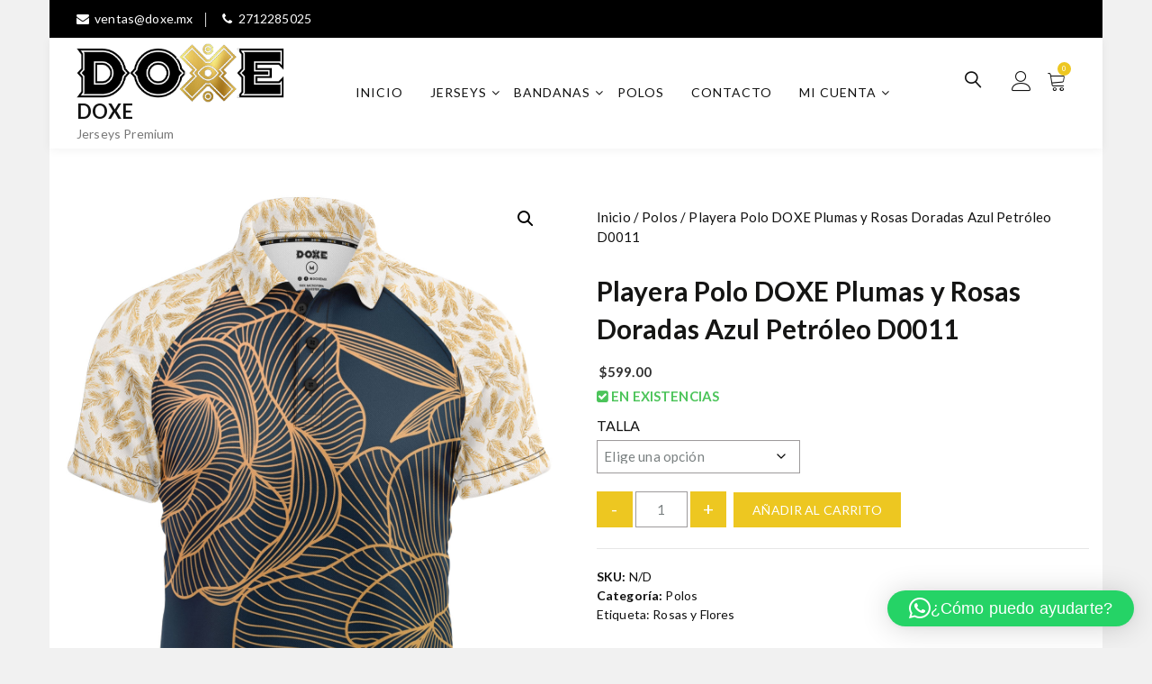

--- FILE ---
content_type: text/html; charset=UTF-8
request_url: https://doxe.mx/producto/playera-polo-doxe-plumas-y-rosas-doradas-azul-petroleo-d0011/
body_size: 23053
content:
<!doctype html>
<html lang="es">
<head>
	<meta charset="UTF-8">
	<meta name="viewport" content="width=device-width, initial-scale=1">
	<link rel="profile" href="https://gmpg.org/xfn/11">

	<title>Playera Polo DOXE Plumas y Rosas Doradas Azul Petróleo D0011 &#8211; DOXE</title>
<meta name='robots' content='max-image-preview:large' />
<script>window._wca = window._wca || [];</script>
<link rel='dns-prefetch' href='//stats.wp.com' />
<link rel='dns-prefetch' href='//capi-automation.s3.us-east-2.amazonaws.com' />
<link rel='dns-prefetch' href='//fonts.googleapis.com' />
<link rel="alternate" type="application/rss+xml" title="DOXE &raquo; Feed" href="https://doxe.mx/feed/" />
<link rel="alternate" type="application/rss+xml" title="DOXE &raquo; Feed de los comentarios" href="https://doxe.mx/comments/feed/" />
<link rel="alternate" type="application/rss+xml" title="DOXE &raquo; Comentario Playera Polo DOXE Plumas y Rosas Doradas Azul Petróleo D0011 del feed" href="https://doxe.mx/producto/playera-polo-doxe-plumas-y-rosas-doradas-azul-petroleo-d0011/feed/" />
<link rel="alternate" title="oEmbed (JSON)" type="application/json+oembed" href="https://doxe.mx/wp-json/oembed/1.0/embed?url=https%3A%2F%2Fdoxe.mx%2Fproducto%2Fplayera-polo-doxe-plumas-y-rosas-doradas-azul-petroleo-d0011%2F" />
<link rel="alternate" title="oEmbed (XML)" type="text/xml+oembed" href="https://doxe.mx/wp-json/oembed/1.0/embed?url=https%3A%2F%2Fdoxe.mx%2Fproducto%2Fplayera-polo-doxe-plumas-y-rosas-doradas-azul-petroleo-d0011%2F&#038;format=xml" />
<style id='wp-img-auto-sizes-contain-inline-css' type='text/css'>
img:is([sizes=auto i],[sizes^="auto," i]){contain-intrinsic-size:3000px 1500px}
/*# sourceURL=wp-img-auto-sizes-contain-inline-css */
</style>
<link rel='stylesheet' id='jetpack_related-posts-css' href='https://doxe.mx/wp-content/plugins/jetpack/modules/related-posts/related-posts.css?ver=20240116' type='text/css' media='all' />
<style id='wp-emoji-styles-inline-css' type='text/css'>

	img.wp-smiley, img.emoji {
		display: inline !important;
		border: none !important;
		box-shadow: none !important;
		height: 1em !important;
		width: 1em !important;
		margin: 0 0.07em !important;
		vertical-align: -0.1em !important;
		background: none !important;
		padding: 0 !important;
	}
/*# sourceURL=wp-emoji-styles-inline-css */
</style>
<link rel='stylesheet' id='wp-block-library-css' href='https://doxe.mx/wp-includes/css/dist/block-library/style.min.css?ver=6.9' type='text/css' media='all' />
<style id='classic-theme-styles-inline-css' type='text/css'>
/*! This file is auto-generated */
.wp-block-button__link{color:#fff;background-color:#32373c;border-radius:9999px;box-shadow:none;text-decoration:none;padding:calc(.667em + 2px) calc(1.333em + 2px);font-size:1.125em}.wp-block-file__button{background:#32373c;color:#fff;text-decoration:none}
/*# sourceURL=/wp-includes/css/classic-themes.min.css */
</style>
<link rel='stylesheet' id='mediaelement-css' href='https://doxe.mx/wp-includes/js/mediaelement/mediaelementplayer-legacy.min.css?ver=4.2.17' type='text/css' media='all' />
<link rel='stylesheet' id='wp-mediaelement-css' href='https://doxe.mx/wp-includes/js/mediaelement/wp-mediaelement.min.css?ver=6.9' type='text/css' media='all' />
<style id='jetpack-sharing-buttons-style-inline-css' type='text/css'>
.jetpack-sharing-buttons__services-list{display:flex;flex-direction:row;flex-wrap:wrap;gap:0;list-style-type:none;margin:5px;padding:0}.jetpack-sharing-buttons__services-list.has-small-icon-size{font-size:12px}.jetpack-sharing-buttons__services-list.has-normal-icon-size{font-size:16px}.jetpack-sharing-buttons__services-list.has-large-icon-size{font-size:24px}.jetpack-sharing-buttons__services-list.has-huge-icon-size{font-size:36px}@media print{.jetpack-sharing-buttons__services-list{display:none!important}}.editor-styles-wrapper .wp-block-jetpack-sharing-buttons{gap:0;padding-inline-start:0}ul.jetpack-sharing-buttons__services-list.has-background{padding:1.25em 2.375em}
/*# sourceURL=https://doxe.mx/wp-content/plugins/jetpack/_inc/blocks/sharing-buttons/view.css */
</style>
<style id='global-styles-inline-css' type='text/css'>
:root{--wp--preset--aspect-ratio--square: 1;--wp--preset--aspect-ratio--4-3: 4/3;--wp--preset--aspect-ratio--3-4: 3/4;--wp--preset--aspect-ratio--3-2: 3/2;--wp--preset--aspect-ratio--2-3: 2/3;--wp--preset--aspect-ratio--16-9: 16/9;--wp--preset--aspect-ratio--9-16: 9/16;--wp--preset--color--black: #000000;--wp--preset--color--cyan-bluish-gray: #abb8c3;--wp--preset--color--white: #ffffff;--wp--preset--color--pale-pink: #f78da7;--wp--preset--color--vivid-red: #cf2e2e;--wp--preset--color--luminous-vivid-orange: #ff6900;--wp--preset--color--luminous-vivid-amber: #fcb900;--wp--preset--color--light-green-cyan: #7bdcb5;--wp--preset--color--vivid-green-cyan: #00d084;--wp--preset--color--pale-cyan-blue: #8ed1fc;--wp--preset--color--vivid-cyan-blue: #0693e3;--wp--preset--color--vivid-purple: #9b51e0;--wp--preset--gradient--vivid-cyan-blue-to-vivid-purple: linear-gradient(135deg,rgb(6,147,227) 0%,rgb(155,81,224) 100%);--wp--preset--gradient--light-green-cyan-to-vivid-green-cyan: linear-gradient(135deg,rgb(122,220,180) 0%,rgb(0,208,130) 100%);--wp--preset--gradient--luminous-vivid-amber-to-luminous-vivid-orange: linear-gradient(135deg,rgb(252,185,0) 0%,rgb(255,105,0) 100%);--wp--preset--gradient--luminous-vivid-orange-to-vivid-red: linear-gradient(135deg,rgb(255,105,0) 0%,rgb(207,46,46) 100%);--wp--preset--gradient--very-light-gray-to-cyan-bluish-gray: linear-gradient(135deg,rgb(238,238,238) 0%,rgb(169,184,195) 100%);--wp--preset--gradient--cool-to-warm-spectrum: linear-gradient(135deg,rgb(74,234,220) 0%,rgb(151,120,209) 20%,rgb(207,42,186) 40%,rgb(238,44,130) 60%,rgb(251,105,98) 80%,rgb(254,248,76) 100%);--wp--preset--gradient--blush-light-purple: linear-gradient(135deg,rgb(255,206,236) 0%,rgb(152,150,240) 100%);--wp--preset--gradient--blush-bordeaux: linear-gradient(135deg,rgb(254,205,165) 0%,rgb(254,45,45) 50%,rgb(107,0,62) 100%);--wp--preset--gradient--luminous-dusk: linear-gradient(135deg,rgb(255,203,112) 0%,rgb(199,81,192) 50%,rgb(65,88,208) 100%);--wp--preset--gradient--pale-ocean: linear-gradient(135deg,rgb(255,245,203) 0%,rgb(182,227,212) 50%,rgb(51,167,181) 100%);--wp--preset--gradient--electric-grass: linear-gradient(135deg,rgb(202,248,128) 0%,rgb(113,206,126) 100%);--wp--preset--gradient--midnight: linear-gradient(135deg,rgb(2,3,129) 0%,rgb(40,116,252) 100%);--wp--preset--font-size--small: 13px;--wp--preset--font-size--medium: 20px;--wp--preset--font-size--large: 36px;--wp--preset--font-size--x-large: 42px;--wp--preset--spacing--20: 0.44rem;--wp--preset--spacing--30: 0.67rem;--wp--preset--spacing--40: 1rem;--wp--preset--spacing--50: 1.5rem;--wp--preset--spacing--60: 2.25rem;--wp--preset--spacing--70: 3.38rem;--wp--preset--spacing--80: 5.06rem;--wp--preset--shadow--natural: 6px 6px 9px rgba(0, 0, 0, 0.2);--wp--preset--shadow--deep: 12px 12px 50px rgba(0, 0, 0, 0.4);--wp--preset--shadow--sharp: 6px 6px 0px rgba(0, 0, 0, 0.2);--wp--preset--shadow--outlined: 6px 6px 0px -3px rgb(255, 255, 255), 6px 6px rgb(0, 0, 0);--wp--preset--shadow--crisp: 6px 6px 0px rgb(0, 0, 0);}:where(.is-layout-flex){gap: 0.5em;}:where(.is-layout-grid){gap: 0.5em;}body .is-layout-flex{display: flex;}.is-layout-flex{flex-wrap: wrap;align-items: center;}.is-layout-flex > :is(*, div){margin: 0;}body .is-layout-grid{display: grid;}.is-layout-grid > :is(*, div){margin: 0;}:where(.wp-block-columns.is-layout-flex){gap: 2em;}:where(.wp-block-columns.is-layout-grid){gap: 2em;}:where(.wp-block-post-template.is-layout-flex){gap: 1.25em;}:where(.wp-block-post-template.is-layout-grid){gap: 1.25em;}.has-black-color{color: var(--wp--preset--color--black) !important;}.has-cyan-bluish-gray-color{color: var(--wp--preset--color--cyan-bluish-gray) !important;}.has-white-color{color: var(--wp--preset--color--white) !important;}.has-pale-pink-color{color: var(--wp--preset--color--pale-pink) !important;}.has-vivid-red-color{color: var(--wp--preset--color--vivid-red) !important;}.has-luminous-vivid-orange-color{color: var(--wp--preset--color--luminous-vivid-orange) !important;}.has-luminous-vivid-amber-color{color: var(--wp--preset--color--luminous-vivid-amber) !important;}.has-light-green-cyan-color{color: var(--wp--preset--color--light-green-cyan) !important;}.has-vivid-green-cyan-color{color: var(--wp--preset--color--vivid-green-cyan) !important;}.has-pale-cyan-blue-color{color: var(--wp--preset--color--pale-cyan-blue) !important;}.has-vivid-cyan-blue-color{color: var(--wp--preset--color--vivid-cyan-blue) !important;}.has-vivid-purple-color{color: var(--wp--preset--color--vivid-purple) !important;}.has-black-background-color{background-color: var(--wp--preset--color--black) !important;}.has-cyan-bluish-gray-background-color{background-color: var(--wp--preset--color--cyan-bluish-gray) !important;}.has-white-background-color{background-color: var(--wp--preset--color--white) !important;}.has-pale-pink-background-color{background-color: var(--wp--preset--color--pale-pink) !important;}.has-vivid-red-background-color{background-color: var(--wp--preset--color--vivid-red) !important;}.has-luminous-vivid-orange-background-color{background-color: var(--wp--preset--color--luminous-vivid-orange) !important;}.has-luminous-vivid-amber-background-color{background-color: var(--wp--preset--color--luminous-vivid-amber) !important;}.has-light-green-cyan-background-color{background-color: var(--wp--preset--color--light-green-cyan) !important;}.has-vivid-green-cyan-background-color{background-color: var(--wp--preset--color--vivid-green-cyan) !important;}.has-pale-cyan-blue-background-color{background-color: var(--wp--preset--color--pale-cyan-blue) !important;}.has-vivid-cyan-blue-background-color{background-color: var(--wp--preset--color--vivid-cyan-blue) !important;}.has-vivid-purple-background-color{background-color: var(--wp--preset--color--vivid-purple) !important;}.has-black-border-color{border-color: var(--wp--preset--color--black) !important;}.has-cyan-bluish-gray-border-color{border-color: var(--wp--preset--color--cyan-bluish-gray) !important;}.has-white-border-color{border-color: var(--wp--preset--color--white) !important;}.has-pale-pink-border-color{border-color: var(--wp--preset--color--pale-pink) !important;}.has-vivid-red-border-color{border-color: var(--wp--preset--color--vivid-red) !important;}.has-luminous-vivid-orange-border-color{border-color: var(--wp--preset--color--luminous-vivid-orange) !important;}.has-luminous-vivid-amber-border-color{border-color: var(--wp--preset--color--luminous-vivid-amber) !important;}.has-light-green-cyan-border-color{border-color: var(--wp--preset--color--light-green-cyan) !important;}.has-vivid-green-cyan-border-color{border-color: var(--wp--preset--color--vivid-green-cyan) !important;}.has-pale-cyan-blue-border-color{border-color: var(--wp--preset--color--pale-cyan-blue) !important;}.has-vivid-cyan-blue-border-color{border-color: var(--wp--preset--color--vivid-cyan-blue) !important;}.has-vivid-purple-border-color{border-color: var(--wp--preset--color--vivid-purple) !important;}.has-vivid-cyan-blue-to-vivid-purple-gradient-background{background: var(--wp--preset--gradient--vivid-cyan-blue-to-vivid-purple) !important;}.has-light-green-cyan-to-vivid-green-cyan-gradient-background{background: var(--wp--preset--gradient--light-green-cyan-to-vivid-green-cyan) !important;}.has-luminous-vivid-amber-to-luminous-vivid-orange-gradient-background{background: var(--wp--preset--gradient--luminous-vivid-amber-to-luminous-vivid-orange) !important;}.has-luminous-vivid-orange-to-vivid-red-gradient-background{background: var(--wp--preset--gradient--luminous-vivid-orange-to-vivid-red) !important;}.has-very-light-gray-to-cyan-bluish-gray-gradient-background{background: var(--wp--preset--gradient--very-light-gray-to-cyan-bluish-gray) !important;}.has-cool-to-warm-spectrum-gradient-background{background: var(--wp--preset--gradient--cool-to-warm-spectrum) !important;}.has-blush-light-purple-gradient-background{background: var(--wp--preset--gradient--blush-light-purple) !important;}.has-blush-bordeaux-gradient-background{background: var(--wp--preset--gradient--blush-bordeaux) !important;}.has-luminous-dusk-gradient-background{background: var(--wp--preset--gradient--luminous-dusk) !important;}.has-pale-ocean-gradient-background{background: var(--wp--preset--gradient--pale-ocean) !important;}.has-electric-grass-gradient-background{background: var(--wp--preset--gradient--electric-grass) !important;}.has-midnight-gradient-background{background: var(--wp--preset--gradient--midnight) !important;}.has-small-font-size{font-size: var(--wp--preset--font-size--small) !important;}.has-medium-font-size{font-size: var(--wp--preset--font-size--medium) !important;}.has-large-font-size{font-size: var(--wp--preset--font-size--large) !important;}.has-x-large-font-size{font-size: var(--wp--preset--font-size--x-large) !important;}
:where(.wp-block-post-template.is-layout-flex){gap: 1.25em;}:where(.wp-block-post-template.is-layout-grid){gap: 1.25em;}
:where(.wp-block-term-template.is-layout-flex){gap: 1.25em;}:where(.wp-block-term-template.is-layout-grid){gap: 1.25em;}
:where(.wp-block-columns.is-layout-flex){gap: 2em;}:where(.wp-block-columns.is-layout-grid){gap: 2em;}
:root :where(.wp-block-pullquote){font-size: 1.5em;line-height: 1.6;}
/*# sourceURL=global-styles-inline-css */
</style>
<link rel='stylesheet' id='photoswipe-css' href='https://doxe.mx/wp-content/plugins/woocommerce/assets/css/photoswipe/photoswipe.min.css?ver=10.4.3' type='text/css' media='all' />
<link rel='stylesheet' id='photoswipe-default-skin-css' href='https://doxe.mx/wp-content/plugins/woocommerce/assets/css/photoswipe/default-skin/default-skin.min.css?ver=10.4.3' type='text/css' media='all' />
<link rel='stylesheet' id='woocommerce-layout-css' href='https://doxe.mx/wp-content/plugins/woocommerce/assets/css/woocommerce-layout.css?ver=10.4.3' type='text/css' media='all' />
<style id='woocommerce-layout-inline-css' type='text/css'>

	.infinite-scroll .woocommerce-pagination {
		display: none;
	}
/*# sourceURL=woocommerce-layout-inline-css */
</style>
<link rel='stylesheet' id='woocommerce-smallscreen-css' href='https://doxe.mx/wp-content/plugins/woocommerce/assets/css/woocommerce-smallscreen.css?ver=10.4.3' type='text/css' media='only screen and (max-width: 768px)' />
<link rel='stylesheet' id='woocommerce-general-css' href='https://doxe.mx/wp-content/plugins/woocommerce/assets/css/woocommerce.css?ver=10.4.3' type='text/css' media='all' />
<style id='woocommerce-inline-inline-css' type='text/css'>
.woocommerce form .form-row .required { visibility: visible; }
/*# sourceURL=woocommerce-inline-inline-css */
</style>
<link rel='stylesheet' id='opstore-preloaders-css' href='https://doxe.mx/wp-content/themes/opstore/assets/css/preloader.css?ver=6.9' type='text/css' media='all' />
<link rel='stylesheet' id='linearicons-css' href='https://doxe.mx/wp-content/themes/opstore/assets/css/linearicons/style.css?ver=6.9' type='text/css' media='all' />
<link rel='stylesheet' id='font-awesome-css' href='https://doxe.mx/wp-content/plugins/elementor/assets/lib/font-awesome/css/font-awesome.min.css?ver=4.7.0' type='text/css' media='all' />
<link rel='stylesheet' id='bootstrap-css' href='https://doxe.mx/wp-content/themes/opstore/assets/css/bootstrap.min.css?ver=6.9' type='text/css' media='all' />
<link rel='stylesheet' id='opstore-fonts-css' href='//fonts.googleapis.com/css?family=Lato%3A400%2C400i%2C700%7CCedarville+Cursive%3A400%7CPoppins%3A300%2C400%2C600%2C700&#038;ver=6.9' type='text/css' media='all' />
<link rel='stylesheet' id='opstore-style-css' href='https://doxe.mx/wp-content/themes/opstore/style.css?ver=6.9' type='text/css' media='all' />
<style id='opstore-style-inline-css' type='text/css'>
@media (min-width: 768px) { 
                  .hero-banner.inner-banner, .inner-banner .fixed-banner, .inner-banner .content-wrap, .inner-banner .content-wrap .inner { height:200px !important; }
              }
    .top-bar{ 
        background-color: #000;
        color: #fff;
    }
    .top-bar ul li a{
        color:#fff;
    }
    .nav.navbar-nav li.menu-item a:hover, .nav.navbar-nav li.menu-item.current-menu-item > a,
    header.site-header ul.menu li a:hover, ul.social-share li a:hover,
    header.site-header ul.login li a:hover,
    .woocommerce ul.products li.product a:hover,
    .collection-title-wrap h2 a:hover,
    .blog h4 a:hover,
    .modern-list .title h4 a:hover,
    .blog-list .entry-title a:hover,
    .feature-post-list li .post-title a:hover,
    .feature-post-list li a.more:hover,
    .modern-blog-list .modern-list a.more:hover,
    .widget.widget_recent_entries ul li a:hover, .woocommerce-info::before, .blog-list .post-info a:hover,.single_post_pagination_wrapper .next-link .next-text h4 a:hover,
    .single_post_pagination_wrapper .prev-link .prev-text h4 a:hover,
    .single_post_pagination_wrapper .prev-link .prev-text h4 a:hover:before,
    .single_post_pagination_wrapper .next-link .next-text h4 a:hover:after{
        color:#edc721;
    }
    .woocommerce #respond input#submit.alt, .woocommerce nav.woocommerce-pagination ul li span.current,
    .woocommerce a.button.alt,  .woocommerce ul.products li.product .onsale, 
    .woocommerce span.onsale, #yith-quick-view-content .onsale, span.onsale, 
    .woocommerce button.button.alt, 
    .woocommerce input.button.alt, .quantity-wrap span, input[type="submit"],
    .cart-collaterals .checkout-button, ul.social-icons li a,
    .contact-social .opstore-social-link a, footer .mailpoet_form  input[type="submit"], .woocommerce .widget_shopping_cart_content .button.wc-forward.checkout,
    .woocommerce .widget_shopping_cart_content .button.wc-forward:hover,
    .woocommerce .widget_shopping_cart_content .return-btn, .woocommerce .widget_price_filter .price_slider_amount .button,
    button.single_add_to_cart_button.button, .woocommerce .widget_price_filter .ui-slider .ui-slider-handle,
    .woocommerce .widget_price_filter .ui-slider .ui-slider-range, .woocommerce #respond input#submit, 
    .woocommerce a.button, .advance-product-search .woocommerce-product-search .searchsubmit,
    .woocommerce button.button, header.site-header ul.menu .count, span.wishlist-count.wishlist-rounded,
    .woocommerce input.button, .widget_search input[type="submit"], .single-product div.product form.cart .button,
    .widget_product_search input[type="submit"], #loading8 .object, .scrollup, .woocommerce #review_form #respond .form-submit input,
    .tagcloud a:hover, .tagcloud a:focus, .tag-links a:hover, .opstore-footer-clothing input.mailpoet_submit,.lrm-form .fieldset--submit button, .sec-title:after,
    .widget-title:after,.woocommerce div.product .woocommerce-tabs ul.tabs li.active{
        background-color:#edc721;
    }
    .woocommerce .widget_shopping_cart_content .button.wc-forward.checkout:hover, .woocommerce-info, .header-style1 header,
    .tagcloud a:hover, .tagcloud a:focus, .tag-links a:hover, .opstore-footer-clothing input.mailpoet_submit{
        border-color:#edc721;
    }
    a:hover,
    a:active, 
    a:focus,.navbar-default .navbar-nav>li>a:focus, .navbar-default .navbar-nav>li>a:hover,
    .navbar-default .navbar-nav>li.current-menu-parent>a, .nav.navbar-nav li.menu-item ul.sub-menu li a:hover, .sidebar .widget_recent_comments ul li a,
    .navbar-default .sub-menu li:hover > a, .single-product div.product form.cart .button:hover, .nav.navbar-nav li.menu-item a:hover,
    .middle-right-wrapp ul.site-header-cart li a:hover,header.site-header ul.login li a:hover, footer ul li a:hover,footer a:hover,footer .widget ul li a:hover,
    .single-product div.product p.price ins, 
    .single-product div.product span.price ins, .elementor-element-opstore-product-sale small.pull-left, .elementor-element-opstore-product-sale .salecount-timer div span,
    .opstore-footer-clothing ul.list-inline.foo-con-info li i, .error404 .error-header-wrapp h3 {
            color: rgba(237,199,33,0.8);
        }
    button:hover,
    button:focus,
    input[type="button"]:hover,
    input[type="button"]:focus,
    input[type="reset"]:hover,
    input[type="reset"]:focus,
    input[type="submit"]:hover,
    input[type="submit"]:focus, .widget_product_search input[type="submit"]:hover, .scrollup:hover, .woocommerce #respond input#submit.alt:hover, 
    .woocommerce a.button.alt:hover, 
    .woocommerce button.button.alt:hover, 
    .woocommerce input.button.alt:hover, .quantity-wrap span:hover, ul.social-icons li a:hover,
    .contact-social .opstore-social-link a:hover, .contact-page input[type="submit"]:hover, 
    .woocommerce #review_form #respond .form-submit input:hover, .mobile-search input[type="submit"], .woocommerce-account .woocommerce-MyAccount-navigation ul li a:hover,
    .woocommerce-account .woocommerce-MyAccount-navigation ul li.is-active a, footer .mailpoet_form  input[type="submit"]:hover, .woocommerce a.button.alt:hover,
    .widget_search input[type="submit"]:hover,
    .woocommerce .widget_shopping_cart_content .button.wc-forward.checkout:hover, .woocommerce .widget_shopping_cart_content .return-btn:hover,
    .woocommerce .widget_price_filter .price_slider_amount .button:hover,
    button.single_add_to_cart_button.button, .woocommerce a.button:hover, .woocommerce ul.products.product-slide .slick-dots li.slick-active button:before,
    .blog-list-wrap .opstore-btn:hover, footer .widget ul li a:before, 
    footer .widget ul li a:after,
    footer .widget ul li a:hover:before, .opstore-product-info .item-info-wrap a.add_to_cart_button:hover,
    .opstore-product-info .item-info-wrap .btn.product_type_grouped:hover,
    .opstore-product-info .item-info-wrap .btn.product_type_external:hover, .woocommerce div.product .woocommerce-tabs ul.tabs li::after,
    .opstore-stock-percentage, .elementor-element-opstore-product-sale .btn a:hover, .opstore-footer-clothing input.mailpoet_submit:hover,
    .woocommerce #respond input#submit:hover, .opstore-product-info .item-info-wrap a.added_to_cart:hover,
    .woocommerce a.button:hover, .woocommerce nav.woocommerce-pagination ul li a:focus, .woocommerce nav.woocommerce-pagination ul li a:hover,
    .woocommerce button.button:hover, .single-product div.product form.cart .button:hover,
    .woocommerce input.button:hover, .opstore-sticky-cart .right-wrap .btn {
            background-color: rgba(237,199,33,0.8);
        }
    button:hover,
    button:focus,
    input[type="button"]:hover,
    input[type="button"]:focus,
    input[type="reset"]:hover,
    input[type="reset"]:focus,
    input[type="submit"]:hover,
    input[type="submit"]:focus, footer .mailpoet_form  input[type="submit"]:hover, .woocommerce .widget_shopping_cart_content .button.wc-forward,
    .thank-you a.btn.btn-default, .elementor-element-opstore-product-sale .btn a {
            border-color: rgba(237,199,33,0.8);
        }
        @media (min-width: 1200px){
                        .container {
                            width: 1170px !important;
                        }
                    }
                    
/*# sourceURL=opstore-style-inline-css */
</style>
<link rel='stylesheet' id='opstore-responsive-css' href='https://doxe.mx/wp-content/themes/opstore/assets/css/responsive.css?ver=6.9' type='text/css' media='all' />
<script type="text/javascript" src="https://doxe.mx/wp-includes/js/jquery/jquery.min.js?ver=3.7.1" id="jquery-core-js"></script>
<script type="text/javascript" src="https://doxe.mx/wp-includes/js/jquery/jquery-migrate.min.js?ver=3.4.1" id="jquery-migrate-js"></script>
<script type="text/javascript" id="jetpack_related-posts-js-extra">
/* <![CDATA[ */
var related_posts_js_options = {"post_heading":"h4"};
//# sourceURL=jetpack_related-posts-js-extra
/* ]]> */
</script>
<script type="text/javascript" src="https://doxe.mx/wp-content/plugins/jetpack/_inc/build/related-posts/related-posts.min.js?ver=20240116" id="jetpack_related-posts-js"></script>
<script type="text/javascript" src="https://doxe.mx/wp-content/plugins/woocommerce/assets/js/jquery-blockui/jquery.blockUI.min.js?ver=2.7.0-wc.10.4.3" id="wc-jquery-blockui-js" defer="defer" data-wp-strategy="defer"></script>
<script type="text/javascript" id="wc-add-to-cart-js-extra">
/* <![CDATA[ */
var wc_add_to_cart_params = {"ajax_url":"/wp-admin/admin-ajax.php","wc_ajax_url":"/?wc-ajax=%%endpoint%%","i18n_view_cart":"Ver carrito","cart_url":"https://doxe.mx/cart/","is_cart":"","cart_redirect_after_add":"no"};
//# sourceURL=wc-add-to-cart-js-extra
/* ]]> */
</script>
<script type="text/javascript" src="https://doxe.mx/wp-content/plugins/woocommerce/assets/js/frontend/add-to-cart.min.js?ver=10.4.3" id="wc-add-to-cart-js" defer="defer" data-wp-strategy="defer"></script>
<script type="text/javascript" src="https://doxe.mx/wp-content/plugins/woocommerce/assets/js/zoom/jquery.zoom.min.js?ver=1.7.21-wc.10.4.3" id="wc-zoom-js" defer="defer" data-wp-strategy="defer"></script>
<script type="text/javascript" src="https://doxe.mx/wp-content/plugins/woocommerce/assets/js/flexslider/jquery.flexslider.min.js?ver=2.7.2-wc.10.4.3" id="wc-flexslider-js" defer="defer" data-wp-strategy="defer"></script>
<script type="text/javascript" src="https://doxe.mx/wp-content/plugins/woocommerce/assets/js/photoswipe/photoswipe.min.js?ver=4.1.1-wc.10.4.3" id="wc-photoswipe-js" defer="defer" data-wp-strategy="defer"></script>
<script type="text/javascript" src="https://doxe.mx/wp-content/plugins/woocommerce/assets/js/photoswipe/photoswipe-ui-default.min.js?ver=4.1.1-wc.10.4.3" id="wc-photoswipe-ui-default-js" defer="defer" data-wp-strategy="defer"></script>
<script type="text/javascript" id="wc-single-product-js-extra">
/* <![CDATA[ */
var wc_single_product_params = {"i18n_required_rating_text":"Por favor elige una puntuaci\u00f3n","i18n_rating_options":["1 de 5 estrellas","2 de 5 estrellas","3 de 5 estrellas","4 de 5 estrellas","5 de 5 estrellas"],"i18n_product_gallery_trigger_text":"Ver galer\u00eda de im\u00e1genes a pantalla completa","review_rating_required":"yes","flexslider":{"rtl":false,"animation":"slide","smoothHeight":true,"directionNav":false,"controlNav":"thumbnails","slideshow":false,"animationSpeed":500,"animationLoop":false,"allowOneSlide":false},"zoom_enabled":"1","zoom_options":[],"photoswipe_enabled":"1","photoswipe_options":{"shareEl":false,"closeOnScroll":false,"history":false,"hideAnimationDuration":0,"showAnimationDuration":0},"flexslider_enabled":"1"};
//# sourceURL=wc-single-product-js-extra
/* ]]> */
</script>
<script type="text/javascript" src="https://doxe.mx/wp-content/plugins/woocommerce/assets/js/frontend/single-product.min.js?ver=10.4.3" id="wc-single-product-js" defer="defer" data-wp-strategy="defer"></script>
<script type="text/javascript" src="https://doxe.mx/wp-content/plugins/woocommerce/assets/js/js-cookie/js.cookie.min.js?ver=2.1.4-wc.10.4.3" id="wc-js-cookie-js" defer="defer" data-wp-strategy="defer"></script>
<script type="text/javascript" id="woocommerce-js-extra">
/* <![CDATA[ */
var woocommerce_params = {"ajax_url":"/wp-admin/admin-ajax.php","wc_ajax_url":"/?wc-ajax=%%endpoint%%","i18n_password_show":"Mostrar contrase\u00f1a","i18n_password_hide":"Ocultar contrase\u00f1a"};
//# sourceURL=woocommerce-js-extra
/* ]]> */
</script>
<script type="text/javascript" src="https://doxe.mx/wp-content/plugins/woocommerce/assets/js/frontend/woocommerce.min.js?ver=10.4.3" id="woocommerce-js" defer="defer" data-wp-strategy="defer"></script>
<script type="text/javascript" src="https://stats.wp.com/s-202605.js" id="woocommerce-analytics-js" defer="defer" data-wp-strategy="defer"></script>
<link rel="https://api.w.org/" href="https://doxe.mx/wp-json/" /><link rel="alternate" title="JSON" type="application/json" href="https://doxe.mx/wp-json/wp/v2/product/8437" /><link rel="EditURI" type="application/rsd+xml" title="RSD" href="https://doxe.mx/xmlrpc.php?rsd" />
<meta name="generator" content="WordPress 6.9" />
<meta name="generator" content="WooCommerce 10.4.3" />
<link rel="canonical" href="https://doxe.mx/producto/playera-polo-doxe-plumas-y-rosas-doradas-azul-petroleo-d0011/" />
<link rel='shortlink' href='https://doxe.mx/?p=8437' />
	<style>img#wpstats{display:none}</style>
			<noscript><style>.woocommerce-product-gallery{ opacity: 1 !important; }</style></noscript>
	<meta name="generator" content="Elementor 3.34.0; features: additional_custom_breakpoints; settings: css_print_method-external, google_font-enabled, font_display-auto">
<style type="text/css">.recentcomments a{display:inline !important;padding:0 !important;margin:0 !important;}</style>			<script  type="text/javascript">
				!function(f,b,e,v,n,t,s){if(f.fbq)return;n=f.fbq=function(){n.callMethod?
					n.callMethod.apply(n,arguments):n.queue.push(arguments)};if(!f._fbq)f._fbq=n;
					n.push=n;n.loaded=!0;n.version='2.0';n.queue=[];t=b.createElement(e);t.async=!0;
					t.src=v;s=b.getElementsByTagName(e)[0];s.parentNode.insertBefore(t,s)}(window,
					document,'script','https://connect.facebook.net/en_US/fbevents.js');
			</script>
			<!-- WooCommerce Facebook Integration Begin -->
			<script  type="text/javascript">

				fbq('init', '489813235567959', {}, {
    "agent": "woocommerce_0-10.4.3-3.5.15"
});

				document.addEventListener( 'DOMContentLoaded', function() {
					// Insert placeholder for events injected when a product is added to the cart through AJAX.
					document.body.insertAdjacentHTML( 'beforeend', '<div class=\"wc-facebook-pixel-event-placeholder\"></div>' );
				}, false );

			</script>
			<!-- WooCommerce Facebook Integration End -->
						<style>
				.e-con.e-parent:nth-of-type(n+4):not(.e-lazyloaded):not(.e-no-lazyload),
				.e-con.e-parent:nth-of-type(n+4):not(.e-lazyloaded):not(.e-no-lazyload) * {
					background-image: none !important;
				}
				@media screen and (max-height: 1024px) {
					.e-con.e-parent:nth-of-type(n+3):not(.e-lazyloaded):not(.e-no-lazyload),
					.e-con.e-parent:nth-of-type(n+3):not(.e-lazyloaded):not(.e-no-lazyload) * {
						background-image: none !important;
					}
				}
				@media screen and (max-height: 640px) {
					.e-con.e-parent:nth-of-type(n+2):not(.e-lazyloaded):not(.e-no-lazyload),
					.e-con.e-parent:nth-of-type(n+2):not(.e-lazyloaded):not(.e-no-lazyload) * {
						background-image: none !important;
					}
				}
			</style>
			<link rel="icon" href="https://doxe.mx/wp-content/uploads/2021/02/cropped-Perfil-Facebook-1-32x32.jpg" sizes="32x32" />
<link rel="icon" href="https://doxe.mx/wp-content/uploads/2021/02/cropped-Perfil-Facebook-1-192x192.jpg" sizes="192x192" />
<link rel="apple-touch-icon" href="https://doxe.mx/wp-content/uploads/2021/02/cropped-Perfil-Facebook-1-180x180.jpg" />
<meta name="msapplication-TileImage" content="https://doxe.mx/wp-content/uploads/2021/02/cropped-Perfil-Facebook-1-270x270.jpg" />
</head>
        <div id="loading8" class="opstore-loader">
            <div id="loading-center">
                <div id="loading-center-absolute">
                    <div class="object" id="object_one"></div>
                    <div class="object" id="object_two"></div>
                    <div class="object" id="object_three"></div>
                    <div class="object" id="object_four"></div>
                </div>
            </div>
        </div>
      <body class="wp-singular product-template-default single single-product postid-8437 wp-custom-logo wp-theme-opstore theme-opstore woocommerce woocommerce-page woocommerce-no-js opstore-boxed elementor-default elementor-kit-554">
        <a class="skip-link screen-reader-text" href="#primary">Saltar al contenido</a>
    <div id="primary" class="outer-wrap header-style1">
                <div class="top-bar">
            <div class="top-bar-wrap bar-visible ">
                <div class="row">
                                        <div class="col-sm-12">
                        <div class="row">
                        <div class="col-xs-12 col-md-6 col-sm-6">
                        <div class="top-left">
                            <ul>
                                                                <li class="phone"><a href="mailto:ventas@doxe.mx"><i class="fa fa-envelope"></i>ventas@doxe.mx</a></li>
                                                                <li class="email"><a href="tel:2712285025"><i class="fa fa-phone"></i>2712285025</a></li>
                                                            </ul>
                        </div>
                        </div>
                        <div class="col-xs-12 col-md-6 col-sm-6">
                        <div class="top-right">
                                                    </div>
                        </div>
                        </div>
                    </div>
                                    </div>
            </div>
        </div>
        <header class="site-header home-header header-1">
            <div class="mob-outer-wrapp">
            <div class="container-wrapper clearfix">
                
                		<div class="site-branding navbar-brand">
	                    <a href="https://doxe.mx/">
                <img src="https://doxe.mx/wp-content/uploads/2021/03/cropped-Logo-pagina.png" alt="DOXE">
            </a>
            				<p class="site-title"><a href="https://doxe.mx/" rel="home">DOXE</a></p>
							<p class="site-description">Jerseys Premium</p>
					</div><!-- .site-branding -->
                      <div class="icons-wrapper">
                <button class="toggle toggle-wrapp">
                    <span class="toggle-wrapp-inner">
                        <span class="toggle-box">
                        <span class="menu-toggle"></span>
                        </span>
                    </span>
                </button>  
                        <div class="header-right"> 
                        <button class="istransparent">
            <div class="searchbox">
            <span class="searchbox-icon"><span class="lnr lnr-magnifier"></span></span>
            </div>
            </button>
                        <ul class="site-header-cart menu on-hover">
                                                                <li class="login"> 
                                <a href="https://doxe.mx/my-account/" class="btn-login">
                                    <span class="lnr lnr-user"></span>
                                </a>
                            </li>
                                                                            <!--wish list-->
                                    <li class="cart-icon dropdown">
                        
                        <a href="#" data-toggle="dropdown" title="carrito">
                            <span class="count rounded-crcl">0</span>
                            <span class="lnr lnr-cart"></span>
                        </a>
                                            </li>
                                <!--cart-->
            </ul>
        </div>
        <!--right-->
 
                </div>
            </div>

            <div class="mob-nav-wrapp">
                <button class="toggle close-wrapp toggle-wrapp">
                    <span class="text">Cerrar el menú</span>
                    <span class="icon-wrapp"><i class="fa fa-times" aria-hidden="true"></i></span>
                </button>
                <nav  class="avl-mobile-wrapp clear clearfix" arial-label="Mobile" role="navigation" tabindex="1">
                    <ul id="primary-menu" class="mob-primary-menu clear"><li id="menu-item-343" class="menu-item menu-item-type-post_type menu-item-object-page menu-item-home menu-item-343"><a href="https://doxe.mx/">INICIO</a></li>
<li id="menu-item-406" class="menu-item menu-item-type-post_type menu-item-object-page menu-item-has-children current_page_parent menu-item-406"><a href="https://doxe.mx/shop/">JERSEYS</a><button class="toggle sub-toggle sub-menu-toggle"><span class="screen-reader-text">Mostrar el submenú</span><i class="fa fa-arrow-down" aria-hidden="true"></i></button>
<ul class="sub-menu">
	<li id="menu-item-7020" class="menu-item menu-item-type-custom menu-item-object-custom menu-item-7020"><a href="https://doxe.mx/categoria-producto/jerseys-dama/">JERSEYS DE DAMA</a></li>
	<li id="menu-item-7023" class="menu-item menu-item-type-custom menu-item-object-custom menu-item-has-children menu-item-7023"><a href="https://doxe.mx/categoria-producto/jerseys-caballero/">JERSEYS CABALLERO</a><button class="toggle sub-toggle sub-menu-toggle"><span class="screen-reader-text">Mostrar el submenú</span><i class="fa fa-arrow-down" aria-hidden="true"></i></button>
	<ul class="sub-menu">
		<li id="menu-item-774" class="menu-item menu-item-type-custom menu-item-object-custom menu-item-774"><a href="https://doxe.mx/categoria-producto/jerseys-caballero/basicos/">JERSEYS BÁSICOS</a></li>
		<li id="menu-item-775" class="menu-item menu-item-type-custom menu-item-object-custom menu-item-775"><a href="https://doxe.mx/categoria-producto/jerseys-caballero/pesca/">JERSEYS DE PESCA</a></li>
		<li id="menu-item-776" class="menu-item menu-item-type-custom menu-item-object-custom menu-item-776"><a href="https://doxe.mx/categoria-producto/jerseys-caballero/mexicanos/">JERSEYS DISEÑOS MEXICANOS</a></li>
		<li id="menu-item-778" class="menu-item menu-item-type-custom menu-item-object-custom menu-item-778"><a href="https://doxe.mx/categoria-producto/jerseys-caballero/calaveras/">JERSEYS CALAVERAS</a></li>
		<li id="menu-item-777" class="menu-item menu-item-type-custom menu-item-object-custom menu-item-777"><a href="https://doxe.mx/categoria-producto/jerseys-caballero/motociclismo/">JERSEYS MOTOCICLISMO</a></li>
	</ul>
</li>
</ul>
</li>
<li id="menu-item-2997" class="menu-item menu-item-type-custom menu-item-object-custom menu-item-has-children menu-item-2997"><a href="https://doxe.mx/categoria-producto/bandanas/">BANDANAS</a><button class="toggle sub-toggle sub-menu-toggle"><span class="screen-reader-text">Mostrar el submenú</span><i class="fa fa-arrow-down" aria-hidden="true"></i></button>
<ul class="sub-menu">
	<li id="menu-item-2998" class="menu-item menu-item-type-custom menu-item-object-custom menu-item-2998"><a href="https://doxe.mx/categoria-producto/bandanas/calaveras-bandanas/">BANDANAS CALAVERAS</a></li>
	<li id="menu-item-2999" class="menu-item menu-item-type-custom menu-item-object-custom menu-item-2999"><a href="https://doxe.mx/categoria-producto/bandanas/motociclismo-bandanas/">BANDANAS MOTOCICLISMO</a></li>
	<li id="menu-item-3000" class="menu-item menu-item-type-custom menu-item-object-custom menu-item-3000"><a href="https://doxe.mx/categoria-producto/bandanas/mexicanos-bandanas/">BANDANAS DISEÑOS MEXICANOS</a></li>
</ul>
</li>
<li id="menu-item-8182" class="menu-item menu-item-type-custom menu-item-object-custom menu-item-8182"><a href="https://doxe.mx/categoria-producto/polos/">Polos</a></li>
<li id="menu-item-337" class="menu-item menu-item-type-post_type menu-item-object-page menu-item-337"><a href="https://doxe.mx/contact/">CONTACTO</a></li>
<li id="menu-item-470" class="menu-item menu-item-type-custom menu-item-object-custom menu-item-has-children menu-item-470"><a href="#">MI CUENTA</a><button class="toggle sub-toggle sub-menu-toggle"><span class="screen-reader-text">Mostrar el submenú</span><i class="fa fa-arrow-down" aria-hidden="true"></i></button>
<ul class="sub-menu">
	<li id="menu-item-472" class="menu-item menu-item-type-post_type menu-item-object-page menu-item-472"><a href="https://doxe.mx/my-account/">MI CUENTA</a></li>
	<li id="menu-item-471" class="menu-item menu-item-type-post_type menu-item-object-page menu-item-471"><a href="https://doxe.mx/cart/">CARRITO</a></li>
	<li id="menu-item-473" class="menu-item menu-item-type-custom menu-item-object-custom menu-item-473"><a href="https://doxe.mx/print-service-04-wip/orders/">PEDIDOS</a></li>
</ul>
</li>
</ul>                   
                </nav>

            <div class="menu-last"></div>
            </div>

        </div>
         <nav class="navbar navbar-default">
        <div class="navbar-header">
            
            <!--button-->
            		<div class="site-branding navbar-brand">
	                    <a href="https://doxe.mx/">
                <img src="https://doxe.mx/wp-content/uploads/2021/03/cropped-Logo-pagina.png" alt="DOXE">
            </a>
            				<p class="site-title"><a href="https://doxe.mx/" rel="home">DOXE</a></p>
							<p class="site-description">Jerseys Premium</p>
					</div><!-- .site-branding -->
              </div>
        <!-- Collect the nav links, forms, and other content for toggling -->
        <div class="collapse navbar-collapse" id="bs-example-navbar-collapse-1">
            <div class="menu-main-menu-container"><ul id="menu-main-menu" class="nav navbar-nav"><li class="menu-item menu-item-type-post_type menu-item-object-page menu-item-home menu-item-343"><a href="https://doxe.mx/">INICIO</a></li>
<li class="menu-item menu-item-type-post_type menu-item-object-page menu-item-has-children current_page_parent menu-item-406"><a href="https://doxe.mx/shop/">JERSEYS</a>
<ul class="sub-menu">
	<li class="menu-item menu-item-type-custom menu-item-object-custom menu-item-7020"><a href="https://doxe.mx/categoria-producto/jerseys-dama/">JERSEYS DE DAMA</a></li>
	<li class="menu-item menu-item-type-custom menu-item-object-custom menu-item-has-children menu-item-7023"><a href="https://doxe.mx/categoria-producto/jerseys-caballero/">JERSEYS CABALLERO</a>
	<ul class="sub-menu">
		<li class="menu-item menu-item-type-custom menu-item-object-custom menu-item-774"><a href="https://doxe.mx/categoria-producto/jerseys-caballero/basicos/">JERSEYS BÁSICOS</a></li>
		<li class="menu-item menu-item-type-custom menu-item-object-custom menu-item-775"><a href="https://doxe.mx/categoria-producto/jerseys-caballero/pesca/">JERSEYS DE PESCA</a></li>
		<li class="menu-item menu-item-type-custom menu-item-object-custom menu-item-776"><a href="https://doxe.mx/categoria-producto/jerseys-caballero/mexicanos/">JERSEYS DISEÑOS MEXICANOS</a></li>
		<li class="menu-item menu-item-type-custom menu-item-object-custom menu-item-778"><a href="https://doxe.mx/categoria-producto/jerseys-caballero/calaveras/">JERSEYS CALAVERAS</a></li>
		<li class="menu-item menu-item-type-custom menu-item-object-custom menu-item-777"><a href="https://doxe.mx/categoria-producto/jerseys-caballero/motociclismo/">JERSEYS MOTOCICLISMO</a></li>
	</ul>
</li>
</ul>
</li>
<li class="menu-item menu-item-type-custom menu-item-object-custom menu-item-has-children menu-item-2997"><a href="https://doxe.mx/categoria-producto/bandanas/">BANDANAS</a>
<ul class="sub-menu">
	<li class="menu-item menu-item-type-custom menu-item-object-custom menu-item-2998"><a href="https://doxe.mx/categoria-producto/bandanas/calaveras-bandanas/">BANDANAS CALAVERAS</a></li>
	<li class="menu-item menu-item-type-custom menu-item-object-custom menu-item-2999"><a href="https://doxe.mx/categoria-producto/bandanas/motociclismo-bandanas/">BANDANAS MOTOCICLISMO</a></li>
	<li class="menu-item menu-item-type-custom menu-item-object-custom menu-item-3000"><a href="https://doxe.mx/categoria-producto/bandanas/mexicanos-bandanas/">BANDANAS DISEÑOS MEXICANOS</a></li>
</ul>
</li>
<li class="menu-item menu-item-type-custom menu-item-object-custom menu-item-8182"><a href="https://doxe.mx/categoria-producto/polos/">Polos</a></li>
<li class="menu-item menu-item-type-post_type menu-item-object-page menu-item-337"><a href="https://doxe.mx/contact/">CONTACTO</a></li>
<li class="menu-item menu-item-type-custom menu-item-object-custom menu-item-has-children menu-item-470"><a href="#">MI CUENTA</a>
<ul class="sub-menu">
	<li class="menu-item menu-item-type-post_type menu-item-object-page menu-item-472"><a href="https://doxe.mx/my-account/">MI CUENTA</a></li>
	<li class="menu-item menu-item-type-post_type menu-item-object-page menu-item-471"><a href="https://doxe.mx/cart/">CARRITO</a></li>
	<li class="menu-item menu-item-type-custom menu-item-object-custom menu-item-473"><a href="https://doxe.mx/print-service-04-wip/orders/">PEDIDOS</a></li>
</ul>
</li>
</ul></div>                        <div class="mobile-search visible-xs">
                <form method="get" class="search-form" action="https://doxe.mx/">
    <div>
        <span class="screen-reader-text">Buscar:</span>
        <input type="search" autocomplete="off" class="search-field" placeholder="Buscar..." value="" name="s">
    </div>
    <input type="submit" class="search-submit" value="Buscar">
            <input type="hidden" name="post_type" value="product">
        </form>            </div>
                        <div class="login visible-xs">
            	<ul>
            		                        <li> 
                            <a href="https://doxe.mx/my-account/" class="btn-login lrm-login trigger-modal">
                                Acceder                            </a>
                        </li>
                                    </ul>
            </div>
                       
        </div>
        <!-- /.navbar-collapse -->
                <div class="header-right"> 
                        <button class="istransparent">
            <div class="searchbox">
            <span class="searchbox-icon"><span class="lnr lnr-magnifier"></span></span>
            </div>
            </button>
                        <ul class="site-header-cart menu on-hover">
                                                                <li class="login"> 
                                <a href="https://doxe.mx/my-account/" class="btn-login">
                                    <span class="lnr lnr-user"></span>
                                </a>
                            </li>
                                                                            <!--wish list-->
                                    <li class="cart-icon dropdown">
                        
                        <a href="#" data-toggle="dropdown" title="carrito">
                            <span class="count rounded-crcl">0</span>
                            <span class="lnr lnr-cart"></span>
                        </a>
                                            </li>
                                <!--cart-->
            </ul>
        </div>
        <!--right-->
        
    </nav>
</header>

	<main class="main single-pg p-pb"><div class="container">
					
			<section class="product-single primary-padding">
	
	<div class="woocommerce-notices-wrapper"></div>	
	<div id="product-8437" class="product type-product post-8437 status-publish first instock product_cat-polos product_tag-rosas-y-flores has-post-thumbnail shipping-taxable purchasable product-type-variable">
		<div class="row">
			<div class="col-md-12 col-sm-12 col-xs-12">
			    				<div class="product ribbon">
					<div class="woocommerce-product-gallery woocommerce-product-gallery--with-images woocommerce-product-gallery--columns-4 images" data-columns="4" style="opacity: 0; transition: opacity .25s ease-in-out;">
	<div class="woocommerce-product-gallery__wrapper">
		<div data-thumb="https://doxe.mx/wp-content/uploads/2024/03/19-DX-Polo-PLUMAS-Y-ROSAS-DORADAS-AZUL-PETROLEO-D0011-100x100.jpg" data-thumb-alt="Playera Polo DOXE Plumas y Rosas Doradas Azul Petróleo D0011" data-thumb-srcset="https://doxe.mx/wp-content/uploads/2024/03/19-DX-Polo-PLUMAS-Y-ROSAS-DORADAS-AZUL-PETROLEO-D0011-100x100.jpg 100w, https://doxe.mx/wp-content/uploads/2024/03/19-DX-Polo-PLUMAS-Y-ROSAS-DORADAS-AZUL-PETROLEO-D0011-150x150.jpg 150w, https://doxe.mx/wp-content/uploads/2024/03/19-DX-Polo-PLUMAS-Y-ROSAS-DORADAS-AZUL-PETROLEO-D0011-300x300.jpg 300w"  data-thumb-sizes="(max-width: 100px) 100vw, 100px" class="woocommerce-product-gallery__image"><a href="https://doxe.mx/wp-content/uploads/2024/03/19-DX-Polo-PLUMAS-Y-ROSAS-DORADAS-AZUL-PETROLEO-D0011.jpg"><img fetchpriority="high" width="600" height="800" src="https://doxe.mx/wp-content/uploads/2024/03/19-DX-Polo-PLUMAS-Y-ROSAS-DORADAS-AZUL-PETROLEO-D0011-600x800.jpg" class="wp-post-image" alt="Playera Polo DOXE Plumas y Rosas Doradas Azul Petróleo D0011" data-caption="" data-src="https://doxe.mx/wp-content/uploads/2024/03/19-DX-Polo-PLUMAS-Y-ROSAS-DORADAS-AZUL-PETROLEO-D0011.jpg" data-large_image="https://doxe.mx/wp-content/uploads/2024/03/19-DX-Polo-PLUMAS-Y-ROSAS-DORADAS-AZUL-PETROLEO-D0011.jpg" data-large_image_width="1200" data-large_image_height="1600" decoding="async" srcset="https://doxe.mx/wp-content/uploads/2024/03/19-DX-Polo-PLUMAS-Y-ROSAS-DORADAS-AZUL-PETROLEO-D0011-600x800.jpg 600w, https://doxe.mx/wp-content/uploads/2024/03/19-DX-Polo-PLUMAS-Y-ROSAS-DORADAS-AZUL-PETROLEO-D0011-225x300.jpg 225w, https://doxe.mx/wp-content/uploads/2024/03/19-DX-Polo-PLUMAS-Y-ROSAS-DORADAS-AZUL-PETROLEO-D0011-768x1024.jpg 768w, https://doxe.mx/wp-content/uploads/2024/03/19-DX-Polo-PLUMAS-Y-ROSAS-DORADAS-AZUL-PETROLEO-D0011-1152x1536.jpg 1152w, https://doxe.mx/wp-content/uploads/2024/03/19-DX-Polo-PLUMAS-Y-ROSAS-DORADAS-AZUL-PETROLEO-D0011.jpg 1200w" sizes="(max-width: 600px) 100vw, 600px" /></a></div><div data-thumb="https://doxe.mx/wp-content/uploads/2024/03/20-DX-Polo-PLUMAS-Y-ROSAS-DORADAS-AZUL-PETROLEO-D0011-100x100.jpg" data-thumb-alt="Playera Polo DOXE Plumas y Rosas Doradas Azul Petróleo D0011 - Imagen 2" data-thumb-srcset="https://doxe.mx/wp-content/uploads/2024/03/20-DX-Polo-PLUMAS-Y-ROSAS-DORADAS-AZUL-PETROLEO-D0011-100x100.jpg 100w, https://doxe.mx/wp-content/uploads/2024/03/20-DX-Polo-PLUMAS-Y-ROSAS-DORADAS-AZUL-PETROLEO-D0011-150x150.jpg 150w, https://doxe.mx/wp-content/uploads/2024/03/20-DX-Polo-PLUMAS-Y-ROSAS-DORADAS-AZUL-PETROLEO-D0011-300x300.jpg 300w"  data-thumb-sizes="(max-width: 100px) 100vw, 100px" class="woocommerce-product-gallery__image"><a href="https://doxe.mx/wp-content/uploads/2024/03/20-DX-Polo-PLUMAS-Y-ROSAS-DORADAS-AZUL-PETROLEO-D0011.jpg"><img width="600" height="800" src="https://doxe.mx/wp-content/uploads/2024/03/20-DX-Polo-PLUMAS-Y-ROSAS-DORADAS-AZUL-PETROLEO-D0011-600x800.jpg" class="" alt="Playera Polo DOXE Plumas y Rosas Doradas Azul Petróleo D0011 - Imagen 2" data-caption="" data-src="https://doxe.mx/wp-content/uploads/2024/03/20-DX-Polo-PLUMAS-Y-ROSAS-DORADAS-AZUL-PETROLEO-D0011.jpg" data-large_image="https://doxe.mx/wp-content/uploads/2024/03/20-DX-Polo-PLUMAS-Y-ROSAS-DORADAS-AZUL-PETROLEO-D0011.jpg" data-large_image_width="1200" data-large_image_height="1600" decoding="async" srcset="https://doxe.mx/wp-content/uploads/2024/03/20-DX-Polo-PLUMAS-Y-ROSAS-DORADAS-AZUL-PETROLEO-D0011-600x800.jpg 600w, https://doxe.mx/wp-content/uploads/2024/03/20-DX-Polo-PLUMAS-Y-ROSAS-DORADAS-AZUL-PETROLEO-D0011-225x300.jpg 225w, https://doxe.mx/wp-content/uploads/2024/03/20-DX-Polo-PLUMAS-Y-ROSAS-DORADAS-AZUL-PETROLEO-D0011-768x1024.jpg 768w, https://doxe.mx/wp-content/uploads/2024/03/20-DX-Polo-PLUMAS-Y-ROSAS-DORADAS-AZUL-PETROLEO-D0011-1152x1536.jpg 1152w, https://doxe.mx/wp-content/uploads/2024/03/20-DX-Polo-PLUMAS-Y-ROSAS-DORADAS-AZUL-PETROLEO-D0011.jpg 1200w" sizes="(max-width: 600px) 100vw, 600px" /></a></div>	</div>
</div>
					
					<div class="summary entry-summary">

						<nav class="woocommerce-breadcrumb" aria-label="Breadcrumb"><a href="https://doxe.mx">Inicio</a>&nbsp;&#47;&nbsp;<a href="https://doxe.mx/categoria-producto/polos/">Polos</a>&nbsp;&#47;&nbsp;Playera Polo DOXE Plumas y Rosas Doradas Azul Petróleo D0011</nav><h1 class="product_title entry-title">Playera Polo DOXE Plumas y Rosas Doradas Azul Petróleo D0011</h1><p class="price"><span class="woocommerce-Price-amount amount"><bdi><span class="woocommerce-Price-currencySymbol">&#36;</span>599.00</bdi></span></p>
            <div class="stock-info mb-10">
                <span>
                    <i class="fa fa-check-square"></i> En existencias                </span>
            </div>
            				<div class="row">
					<div class="col-md-12" class="woo-kueskipay-widget">
						<kueskipay-widget
							data-kpay-widget-amount="59900"
							data-kpay-widget-type="product"
							data-kpay-color-scheme="black"
							data-kpay-widget-font-size="12"
							data-kpay-widget-text-align="left"
							data-kpay-widget-product-name="Playera Polo DOXE Plumas y Rosas Doradas Azul Petróleo D0011"						></kueskipay-widget>
						<script id="kpay-advertising-script"
						src="https://cdn.kueskipay.com/widgets.js?authorization=f2376a29-a204-4ced-8700-416a95632d0d&integration=woocommerce&version=v1.2.2">
						</script>
						<script type="">addEventListener("DOMContentLoaded", function(){
							setTimeout(function() {
								new KueskipayAdvertising().init();
							}, 3000)
						});</script>
					</div>
				</div>
			
<form class="variations_form cart" action="https://doxe.mx/producto/playera-polo-doxe-plumas-y-rosas-doradas-azul-petroleo-d0011/" method="post" enctype='multipart/form-data' data-product_id="8437" data-product_variations="[{&quot;attributes&quot;:{&quot;attribute_talla&quot;:&quot;CHICA&quot;},&quot;availability_html&quot;:&quot;&quot;,&quot;backorders_allowed&quot;:false,&quot;dimensions&quot;:{&quot;length&quot;:&quot;15&quot;,&quot;width&quot;:&quot;15&quot;,&quot;height&quot;:&quot;10&quot;},&quot;dimensions_html&quot;:&quot;15 &amp;times; 15 &amp;times; 10 cm&quot;,&quot;display_price&quot;:599,&quot;display_regular_price&quot;:599,&quot;image&quot;:{&quot;title&quot;:&quot;19-DX-Polo-PLUMAS-Y-ROSAS-DORADAS-AZUL-PETROLEO D0011&quot;,&quot;caption&quot;:&quot;&quot;,&quot;url&quot;:&quot;https:\/\/doxe.mx\/wp-content\/uploads\/2024\/03\/19-DX-Polo-PLUMAS-Y-ROSAS-DORADAS-AZUL-PETROLEO-D0011.jpg&quot;,&quot;alt&quot;:&quot;19-DX-Polo-PLUMAS-Y-ROSAS-DORADAS-AZUL-PETROLEO D0011&quot;,&quot;src&quot;:&quot;https:\/\/doxe.mx\/wp-content\/uploads\/2024\/03\/19-DX-Polo-PLUMAS-Y-ROSAS-DORADAS-AZUL-PETROLEO-D0011-600x800.jpg&quot;,&quot;srcset&quot;:&quot;https:\/\/doxe.mx\/wp-content\/uploads\/2024\/03\/19-DX-Polo-PLUMAS-Y-ROSAS-DORADAS-AZUL-PETROLEO-D0011-600x800.jpg 600w, https:\/\/doxe.mx\/wp-content\/uploads\/2024\/03\/19-DX-Polo-PLUMAS-Y-ROSAS-DORADAS-AZUL-PETROLEO-D0011-225x300.jpg 225w, https:\/\/doxe.mx\/wp-content\/uploads\/2024\/03\/19-DX-Polo-PLUMAS-Y-ROSAS-DORADAS-AZUL-PETROLEO-D0011-768x1024.jpg 768w, https:\/\/doxe.mx\/wp-content\/uploads\/2024\/03\/19-DX-Polo-PLUMAS-Y-ROSAS-DORADAS-AZUL-PETROLEO-D0011-1152x1536.jpg 1152w, https:\/\/doxe.mx\/wp-content\/uploads\/2024\/03\/19-DX-Polo-PLUMAS-Y-ROSAS-DORADAS-AZUL-PETROLEO-D0011.jpg 1200w&quot;,&quot;sizes&quot;:&quot;(max-width: 600px) 100vw, 600px&quot;,&quot;full_src&quot;:&quot;https:\/\/doxe.mx\/wp-content\/uploads\/2024\/03\/19-DX-Polo-PLUMAS-Y-ROSAS-DORADAS-AZUL-PETROLEO-D0011.jpg&quot;,&quot;full_src_w&quot;:1200,&quot;full_src_h&quot;:1600,&quot;gallery_thumbnail_src&quot;:&quot;https:\/\/doxe.mx\/wp-content\/uploads\/2024\/03\/19-DX-Polo-PLUMAS-Y-ROSAS-DORADAS-AZUL-PETROLEO-D0011-100x100.jpg&quot;,&quot;gallery_thumbnail_src_w&quot;:100,&quot;gallery_thumbnail_src_h&quot;:100,&quot;thumb_src&quot;:&quot;https:\/\/doxe.mx\/wp-content\/uploads\/2024\/03\/19-DX-Polo-PLUMAS-Y-ROSAS-DORADAS-AZUL-PETROLEO-D0011-300x300.jpg&quot;,&quot;thumb_src_w&quot;:300,&quot;thumb_src_h&quot;:300,&quot;src_w&quot;:600,&quot;src_h&quot;:800},&quot;image_id&quot;:8444,&quot;is_downloadable&quot;:false,&quot;is_in_stock&quot;:true,&quot;is_purchasable&quot;:true,&quot;is_sold_individually&quot;:&quot;no&quot;,&quot;is_virtual&quot;:false,&quot;max_qty&quot;:&quot;&quot;,&quot;min_qty&quot;:1,&quot;price_html&quot;:&quot;&quot;,&quot;sku&quot;:&quot;&quot;,&quot;variation_description&quot;:&quot;&quot;,&quot;variation_id&quot;:8438,&quot;variation_is_active&quot;:true,&quot;variation_is_visible&quot;:true,&quot;weight&quot;:&quot;.200&quot;,&quot;weight_html&quot;:&quot;.200 kg&quot;},{&quot;attributes&quot;:{&quot;attribute_talla&quot;:&quot;MEDIANA&quot;},&quot;availability_html&quot;:&quot;&quot;,&quot;backorders_allowed&quot;:false,&quot;dimensions&quot;:{&quot;length&quot;:&quot;15&quot;,&quot;width&quot;:&quot;15&quot;,&quot;height&quot;:&quot;10&quot;},&quot;dimensions_html&quot;:&quot;15 &amp;times; 15 &amp;times; 10 cm&quot;,&quot;display_price&quot;:599,&quot;display_regular_price&quot;:599,&quot;image&quot;:{&quot;title&quot;:&quot;19-DX-Polo-PLUMAS-Y-ROSAS-DORADAS-AZUL-PETROLEO D0011&quot;,&quot;caption&quot;:&quot;&quot;,&quot;url&quot;:&quot;https:\/\/doxe.mx\/wp-content\/uploads\/2024\/03\/19-DX-Polo-PLUMAS-Y-ROSAS-DORADAS-AZUL-PETROLEO-D0011.jpg&quot;,&quot;alt&quot;:&quot;19-DX-Polo-PLUMAS-Y-ROSAS-DORADAS-AZUL-PETROLEO D0011&quot;,&quot;src&quot;:&quot;https:\/\/doxe.mx\/wp-content\/uploads\/2024\/03\/19-DX-Polo-PLUMAS-Y-ROSAS-DORADAS-AZUL-PETROLEO-D0011-600x800.jpg&quot;,&quot;srcset&quot;:&quot;https:\/\/doxe.mx\/wp-content\/uploads\/2024\/03\/19-DX-Polo-PLUMAS-Y-ROSAS-DORADAS-AZUL-PETROLEO-D0011-600x800.jpg 600w, https:\/\/doxe.mx\/wp-content\/uploads\/2024\/03\/19-DX-Polo-PLUMAS-Y-ROSAS-DORADAS-AZUL-PETROLEO-D0011-225x300.jpg 225w, https:\/\/doxe.mx\/wp-content\/uploads\/2024\/03\/19-DX-Polo-PLUMAS-Y-ROSAS-DORADAS-AZUL-PETROLEO-D0011-768x1024.jpg 768w, https:\/\/doxe.mx\/wp-content\/uploads\/2024\/03\/19-DX-Polo-PLUMAS-Y-ROSAS-DORADAS-AZUL-PETROLEO-D0011-1152x1536.jpg 1152w, https:\/\/doxe.mx\/wp-content\/uploads\/2024\/03\/19-DX-Polo-PLUMAS-Y-ROSAS-DORADAS-AZUL-PETROLEO-D0011.jpg 1200w&quot;,&quot;sizes&quot;:&quot;(max-width: 600px) 100vw, 600px&quot;,&quot;full_src&quot;:&quot;https:\/\/doxe.mx\/wp-content\/uploads\/2024\/03\/19-DX-Polo-PLUMAS-Y-ROSAS-DORADAS-AZUL-PETROLEO-D0011.jpg&quot;,&quot;full_src_w&quot;:1200,&quot;full_src_h&quot;:1600,&quot;gallery_thumbnail_src&quot;:&quot;https:\/\/doxe.mx\/wp-content\/uploads\/2024\/03\/19-DX-Polo-PLUMAS-Y-ROSAS-DORADAS-AZUL-PETROLEO-D0011-100x100.jpg&quot;,&quot;gallery_thumbnail_src_w&quot;:100,&quot;gallery_thumbnail_src_h&quot;:100,&quot;thumb_src&quot;:&quot;https:\/\/doxe.mx\/wp-content\/uploads\/2024\/03\/19-DX-Polo-PLUMAS-Y-ROSAS-DORADAS-AZUL-PETROLEO-D0011-300x300.jpg&quot;,&quot;thumb_src_w&quot;:300,&quot;thumb_src_h&quot;:300,&quot;src_w&quot;:600,&quot;src_h&quot;:800},&quot;image_id&quot;:8444,&quot;is_downloadable&quot;:false,&quot;is_in_stock&quot;:true,&quot;is_purchasable&quot;:true,&quot;is_sold_individually&quot;:&quot;no&quot;,&quot;is_virtual&quot;:false,&quot;max_qty&quot;:&quot;&quot;,&quot;min_qty&quot;:1,&quot;price_html&quot;:&quot;&quot;,&quot;sku&quot;:&quot;&quot;,&quot;variation_description&quot;:&quot;&quot;,&quot;variation_id&quot;:8439,&quot;variation_is_active&quot;:true,&quot;variation_is_visible&quot;:true,&quot;weight&quot;:&quot;.200&quot;,&quot;weight_html&quot;:&quot;.200 kg&quot;},{&quot;attributes&quot;:{&quot;attribute_talla&quot;:&quot;GRANDE&quot;},&quot;availability_html&quot;:&quot;&quot;,&quot;backorders_allowed&quot;:false,&quot;dimensions&quot;:{&quot;length&quot;:&quot;15&quot;,&quot;width&quot;:&quot;15&quot;,&quot;height&quot;:&quot;10&quot;},&quot;dimensions_html&quot;:&quot;15 &amp;times; 15 &amp;times; 10 cm&quot;,&quot;display_price&quot;:599,&quot;display_regular_price&quot;:599,&quot;image&quot;:{&quot;title&quot;:&quot;19-DX-Polo-PLUMAS-Y-ROSAS-DORADAS-AZUL-PETROLEO D0011&quot;,&quot;caption&quot;:&quot;&quot;,&quot;url&quot;:&quot;https:\/\/doxe.mx\/wp-content\/uploads\/2024\/03\/19-DX-Polo-PLUMAS-Y-ROSAS-DORADAS-AZUL-PETROLEO-D0011.jpg&quot;,&quot;alt&quot;:&quot;19-DX-Polo-PLUMAS-Y-ROSAS-DORADAS-AZUL-PETROLEO D0011&quot;,&quot;src&quot;:&quot;https:\/\/doxe.mx\/wp-content\/uploads\/2024\/03\/19-DX-Polo-PLUMAS-Y-ROSAS-DORADAS-AZUL-PETROLEO-D0011-600x800.jpg&quot;,&quot;srcset&quot;:&quot;https:\/\/doxe.mx\/wp-content\/uploads\/2024\/03\/19-DX-Polo-PLUMAS-Y-ROSAS-DORADAS-AZUL-PETROLEO-D0011-600x800.jpg 600w, https:\/\/doxe.mx\/wp-content\/uploads\/2024\/03\/19-DX-Polo-PLUMAS-Y-ROSAS-DORADAS-AZUL-PETROLEO-D0011-225x300.jpg 225w, https:\/\/doxe.mx\/wp-content\/uploads\/2024\/03\/19-DX-Polo-PLUMAS-Y-ROSAS-DORADAS-AZUL-PETROLEO-D0011-768x1024.jpg 768w, https:\/\/doxe.mx\/wp-content\/uploads\/2024\/03\/19-DX-Polo-PLUMAS-Y-ROSAS-DORADAS-AZUL-PETROLEO-D0011-1152x1536.jpg 1152w, https:\/\/doxe.mx\/wp-content\/uploads\/2024\/03\/19-DX-Polo-PLUMAS-Y-ROSAS-DORADAS-AZUL-PETROLEO-D0011.jpg 1200w&quot;,&quot;sizes&quot;:&quot;(max-width: 600px) 100vw, 600px&quot;,&quot;full_src&quot;:&quot;https:\/\/doxe.mx\/wp-content\/uploads\/2024\/03\/19-DX-Polo-PLUMAS-Y-ROSAS-DORADAS-AZUL-PETROLEO-D0011.jpg&quot;,&quot;full_src_w&quot;:1200,&quot;full_src_h&quot;:1600,&quot;gallery_thumbnail_src&quot;:&quot;https:\/\/doxe.mx\/wp-content\/uploads\/2024\/03\/19-DX-Polo-PLUMAS-Y-ROSAS-DORADAS-AZUL-PETROLEO-D0011-100x100.jpg&quot;,&quot;gallery_thumbnail_src_w&quot;:100,&quot;gallery_thumbnail_src_h&quot;:100,&quot;thumb_src&quot;:&quot;https:\/\/doxe.mx\/wp-content\/uploads\/2024\/03\/19-DX-Polo-PLUMAS-Y-ROSAS-DORADAS-AZUL-PETROLEO-D0011-300x300.jpg&quot;,&quot;thumb_src_w&quot;:300,&quot;thumb_src_h&quot;:300,&quot;src_w&quot;:600,&quot;src_h&quot;:800},&quot;image_id&quot;:8444,&quot;is_downloadable&quot;:false,&quot;is_in_stock&quot;:true,&quot;is_purchasable&quot;:true,&quot;is_sold_individually&quot;:&quot;no&quot;,&quot;is_virtual&quot;:false,&quot;max_qty&quot;:&quot;&quot;,&quot;min_qty&quot;:1,&quot;price_html&quot;:&quot;&quot;,&quot;sku&quot;:&quot;&quot;,&quot;variation_description&quot;:&quot;&quot;,&quot;variation_id&quot;:8440,&quot;variation_is_active&quot;:true,&quot;variation_is_visible&quot;:true,&quot;weight&quot;:&quot;.200&quot;,&quot;weight_html&quot;:&quot;.200 kg&quot;},{&quot;attributes&quot;:{&quot;attribute_talla&quot;:&quot;EXTRA GRANDE&quot;},&quot;availability_html&quot;:&quot;&quot;,&quot;backorders_allowed&quot;:false,&quot;dimensions&quot;:{&quot;length&quot;:&quot;15&quot;,&quot;width&quot;:&quot;15&quot;,&quot;height&quot;:&quot;10&quot;},&quot;dimensions_html&quot;:&quot;15 &amp;times; 15 &amp;times; 10 cm&quot;,&quot;display_price&quot;:599,&quot;display_regular_price&quot;:599,&quot;image&quot;:{&quot;title&quot;:&quot;19-DX-Polo-PLUMAS-Y-ROSAS-DORADAS-AZUL-PETROLEO D0011&quot;,&quot;caption&quot;:&quot;&quot;,&quot;url&quot;:&quot;https:\/\/doxe.mx\/wp-content\/uploads\/2024\/03\/19-DX-Polo-PLUMAS-Y-ROSAS-DORADAS-AZUL-PETROLEO-D0011.jpg&quot;,&quot;alt&quot;:&quot;19-DX-Polo-PLUMAS-Y-ROSAS-DORADAS-AZUL-PETROLEO D0011&quot;,&quot;src&quot;:&quot;https:\/\/doxe.mx\/wp-content\/uploads\/2024\/03\/19-DX-Polo-PLUMAS-Y-ROSAS-DORADAS-AZUL-PETROLEO-D0011-600x800.jpg&quot;,&quot;srcset&quot;:&quot;https:\/\/doxe.mx\/wp-content\/uploads\/2024\/03\/19-DX-Polo-PLUMAS-Y-ROSAS-DORADAS-AZUL-PETROLEO-D0011-600x800.jpg 600w, https:\/\/doxe.mx\/wp-content\/uploads\/2024\/03\/19-DX-Polo-PLUMAS-Y-ROSAS-DORADAS-AZUL-PETROLEO-D0011-225x300.jpg 225w, https:\/\/doxe.mx\/wp-content\/uploads\/2024\/03\/19-DX-Polo-PLUMAS-Y-ROSAS-DORADAS-AZUL-PETROLEO-D0011-768x1024.jpg 768w, https:\/\/doxe.mx\/wp-content\/uploads\/2024\/03\/19-DX-Polo-PLUMAS-Y-ROSAS-DORADAS-AZUL-PETROLEO-D0011-1152x1536.jpg 1152w, https:\/\/doxe.mx\/wp-content\/uploads\/2024\/03\/19-DX-Polo-PLUMAS-Y-ROSAS-DORADAS-AZUL-PETROLEO-D0011.jpg 1200w&quot;,&quot;sizes&quot;:&quot;(max-width: 600px) 100vw, 600px&quot;,&quot;full_src&quot;:&quot;https:\/\/doxe.mx\/wp-content\/uploads\/2024\/03\/19-DX-Polo-PLUMAS-Y-ROSAS-DORADAS-AZUL-PETROLEO-D0011.jpg&quot;,&quot;full_src_w&quot;:1200,&quot;full_src_h&quot;:1600,&quot;gallery_thumbnail_src&quot;:&quot;https:\/\/doxe.mx\/wp-content\/uploads\/2024\/03\/19-DX-Polo-PLUMAS-Y-ROSAS-DORADAS-AZUL-PETROLEO-D0011-100x100.jpg&quot;,&quot;gallery_thumbnail_src_w&quot;:100,&quot;gallery_thumbnail_src_h&quot;:100,&quot;thumb_src&quot;:&quot;https:\/\/doxe.mx\/wp-content\/uploads\/2024\/03\/19-DX-Polo-PLUMAS-Y-ROSAS-DORADAS-AZUL-PETROLEO-D0011-300x300.jpg&quot;,&quot;thumb_src_w&quot;:300,&quot;thumb_src_h&quot;:300,&quot;src_w&quot;:600,&quot;src_h&quot;:800},&quot;image_id&quot;:8444,&quot;is_downloadable&quot;:false,&quot;is_in_stock&quot;:true,&quot;is_purchasable&quot;:true,&quot;is_sold_individually&quot;:&quot;no&quot;,&quot;is_virtual&quot;:false,&quot;max_qty&quot;:&quot;&quot;,&quot;min_qty&quot;:1,&quot;price_html&quot;:&quot;&quot;,&quot;sku&quot;:&quot;&quot;,&quot;variation_description&quot;:&quot;&quot;,&quot;variation_id&quot;:8441,&quot;variation_is_active&quot;:true,&quot;variation_is_visible&quot;:true,&quot;weight&quot;:&quot;.200&quot;,&quot;weight_html&quot;:&quot;.200 kg&quot;},{&quot;attributes&quot;:{&quot;attribute_talla&quot;:&quot;DOBLE EXTRA GRANDE&quot;},&quot;availability_html&quot;:&quot;&quot;,&quot;backorders_allowed&quot;:false,&quot;dimensions&quot;:{&quot;length&quot;:&quot;15&quot;,&quot;width&quot;:&quot;15&quot;,&quot;height&quot;:&quot;10&quot;},&quot;dimensions_html&quot;:&quot;15 &amp;times; 15 &amp;times; 10 cm&quot;,&quot;display_price&quot;:599,&quot;display_regular_price&quot;:599,&quot;image&quot;:{&quot;title&quot;:&quot;19-DX-Polo-PLUMAS-Y-ROSAS-DORADAS-AZUL-PETROLEO D0011&quot;,&quot;caption&quot;:&quot;&quot;,&quot;url&quot;:&quot;https:\/\/doxe.mx\/wp-content\/uploads\/2024\/03\/19-DX-Polo-PLUMAS-Y-ROSAS-DORADAS-AZUL-PETROLEO-D0011.jpg&quot;,&quot;alt&quot;:&quot;19-DX-Polo-PLUMAS-Y-ROSAS-DORADAS-AZUL-PETROLEO D0011&quot;,&quot;src&quot;:&quot;https:\/\/doxe.mx\/wp-content\/uploads\/2024\/03\/19-DX-Polo-PLUMAS-Y-ROSAS-DORADAS-AZUL-PETROLEO-D0011-600x800.jpg&quot;,&quot;srcset&quot;:&quot;https:\/\/doxe.mx\/wp-content\/uploads\/2024\/03\/19-DX-Polo-PLUMAS-Y-ROSAS-DORADAS-AZUL-PETROLEO-D0011-600x800.jpg 600w, https:\/\/doxe.mx\/wp-content\/uploads\/2024\/03\/19-DX-Polo-PLUMAS-Y-ROSAS-DORADAS-AZUL-PETROLEO-D0011-225x300.jpg 225w, https:\/\/doxe.mx\/wp-content\/uploads\/2024\/03\/19-DX-Polo-PLUMAS-Y-ROSAS-DORADAS-AZUL-PETROLEO-D0011-768x1024.jpg 768w, https:\/\/doxe.mx\/wp-content\/uploads\/2024\/03\/19-DX-Polo-PLUMAS-Y-ROSAS-DORADAS-AZUL-PETROLEO-D0011-1152x1536.jpg 1152w, https:\/\/doxe.mx\/wp-content\/uploads\/2024\/03\/19-DX-Polo-PLUMAS-Y-ROSAS-DORADAS-AZUL-PETROLEO-D0011.jpg 1200w&quot;,&quot;sizes&quot;:&quot;(max-width: 600px) 100vw, 600px&quot;,&quot;full_src&quot;:&quot;https:\/\/doxe.mx\/wp-content\/uploads\/2024\/03\/19-DX-Polo-PLUMAS-Y-ROSAS-DORADAS-AZUL-PETROLEO-D0011.jpg&quot;,&quot;full_src_w&quot;:1200,&quot;full_src_h&quot;:1600,&quot;gallery_thumbnail_src&quot;:&quot;https:\/\/doxe.mx\/wp-content\/uploads\/2024\/03\/19-DX-Polo-PLUMAS-Y-ROSAS-DORADAS-AZUL-PETROLEO-D0011-100x100.jpg&quot;,&quot;gallery_thumbnail_src_w&quot;:100,&quot;gallery_thumbnail_src_h&quot;:100,&quot;thumb_src&quot;:&quot;https:\/\/doxe.mx\/wp-content\/uploads\/2024\/03\/19-DX-Polo-PLUMAS-Y-ROSAS-DORADAS-AZUL-PETROLEO-D0011-300x300.jpg&quot;,&quot;thumb_src_w&quot;:300,&quot;thumb_src_h&quot;:300,&quot;src_w&quot;:600,&quot;src_h&quot;:800},&quot;image_id&quot;:8444,&quot;is_downloadable&quot;:false,&quot;is_in_stock&quot;:true,&quot;is_purchasable&quot;:true,&quot;is_sold_individually&quot;:&quot;no&quot;,&quot;is_virtual&quot;:false,&quot;max_qty&quot;:&quot;&quot;,&quot;min_qty&quot;:1,&quot;price_html&quot;:&quot;&quot;,&quot;sku&quot;:&quot;&quot;,&quot;variation_description&quot;:&quot;&quot;,&quot;variation_id&quot;:8442,&quot;variation_is_active&quot;:true,&quot;variation_is_visible&quot;:true,&quot;weight&quot;:&quot;.200&quot;,&quot;weight_html&quot;:&quot;.200 kg&quot;}]">
	
			<table class="variations" cellspacing="0" role="presentation">
			<tbody>
									<tr>
						<th class="label"><label for="talla">TALLA</label></th>
						<td class="value">
							<select id="talla" class="" name="attribute_talla" data-attribute_name="attribute_talla" data-show_option_none="yes"><option value="">Elige una opción</option><option value="CHICA" >CHICA</option><option value="MEDIANA" >MEDIANA</option><option value="GRANDE" >GRANDE</option><option value="EXTRA GRANDE" >EXTRA GRANDE</option><option value="DOBLE EXTRA GRANDE" >DOBLE EXTRA GRANDE</option></select><a class="reset_variations" href="#" aria-label="Vaciar opciones">Limpiar</a>						</td>
					</tr>
							</tbody>
		</table>
		<div class="reset_variations_alert screen-reader-text" role="alert" aria-live="polite" aria-relevant="all"></div>
		
		<div class="single_variation_wrap">
			<div class="woocommerce-variation single_variation" role="alert" aria-relevant="additions"></div><div class="woocommerce-variation-add-to-cart variations_button">
	
		<div class="quantity">
				<label class="screen-reader-text" for="quantity_697aeeb99d405">Cantidad Playera Polo DOXE Plumas y Rosas Doradas Azul Petróleo D0011</label>
		<div class="quantity-wrap">
			<span class="minus"> - </span>
			<input
				type="number"
				id="quantity_697aeeb99d405"
				class="input-text qty text"
				min="1"
				max=""
				name="quantity"
				value="1"
				title="Cantidad"
				size="4" 
									step="1"
					placeholder=""
					inputmode="numeric"
					autocomplete="off"
							/>
			<span class="add"> + </span>
		</div>
			</div>
	
	<button type="submit" class="single_add_to_cart_button button alt">Añadir al carrito</button>

	
	<input type="hidden" name="add-to-cart" value="8437" />
	<input type="hidden" name="product_id" value="8437" />
	<input type="hidden" name="variation_id" class="variation_id" value="0" />
</div>
		</div>
	
	</form>

<div class="product_meta">

	
	
		<span class="sku_wrapper">SKU: <span class="sku">N/D</span></span>

	
	<span class="posted_in">Categoría: <a href="https://doxe.mx/categoria-producto/polos/" rel="tag">Polos</a></span>
	<span class="tagged_as">Etiqueta: <a href="https://doxe.mx/etiqueta-producto/rosas-y-flores/" rel="tag">Rosas y Flores</a></span>
	
</div>

					</div><!-- .summary -->
				</div>
				
				<div class="product">
					
	<div class="woocommerce-tabs wc-tabs-wrapper">
		<ul class="tabs wc-tabs" role="tablist">
							<li role="presentation" class="description_tab" id="tab-title-description">
					<a href="#tab-description" role="tab" aria-controls="tab-description">
						Descripción					</a>
				</li>
							<li role="presentation" class="additional_information_tab" id="tab-title-additional_information">
					<a href="#tab-additional_information" role="tab" aria-controls="tab-additional_information">
						Información adicional					</a>
				</li>
							<li role="presentation" class="reviews_tab" id="tab-title-reviews">
					<a href="#tab-reviews" role="tab" aria-controls="tab-reviews">
						Valoraciones (0)					</a>
				</li>
					</ul>
					<div class="woocommerce-Tabs-panel woocommerce-Tabs-panel--description panel entry-content wc-tab" id="tab-description" role="tabpanel" aria-labelledby="tab-title-description">
				
	<h2>Descripción</h2>

<p>CORTES: Caballero, Dama y Niño TALLAS: XS – 2XG y T2 a T16<br />
PESO: 210 g/m2<br />
TEJIDO: Plano al frente, calado mangas y espalda COMPOSICIÓN: 92% poliéster y 8% elastano<br />
IMPRESIÓN: Sublimado full print</p>
<p>ESPECIFICACIONES: Refuerzo en hombros. Tapa costura de aletilla a aletilla. Doble despuntte en bajos. Despunte en sisa.</p>
<p>DESCRIPCION: FRENTE LICRA DE MICROFIBRA CON TRATAMIENTO SECOFIT TEJIDO EN PLANO ALTA ELASTICIDAD BI STRECH, ESPALDA Y tMANGAS DE LICRA MICROPERFORADA BI STRECH CON TRATAMIENTO SECOFIT, LO QUE GARANTIZA SUAVIDAD,FRESCURA, COMODIDAD Y DURABILIDAD. COSTURAS TIPO OVER LOCK A 4 y 5 HILOS TE BRINDA UNA PRENDA DE ALTA DURABILIDAD, COnPESPUNTES DE REFUERZO EN MANGAS. CUELLO TEJIDO DE LICRA QUE RESISTE LAS LAVADAS SIN PERDER COLOR O DEFORMARSE. ALETILLA FRONTAL REFORZADA CON TRIPLE BOTÓN QUE DA MAYOR PROFUNDIDAD AL ESCOTE HACIÉNDOLA MÁS CÓMODA Y FRESCA.</p>

<div id='jp-relatedposts' class='jp-relatedposts' >
	<h3 class="jp-relatedposts-headline"><em>Relacionado</em></h3>
</div>			</div>
					<div class="woocommerce-Tabs-panel woocommerce-Tabs-panel--additional_information panel entry-content wc-tab" id="tab-additional_information" role="tabpanel" aria-labelledby="tab-title-additional_information">
				
	<h2>Información adicional</h2>

<table class="woocommerce-product-attributes shop_attributes" aria-label="Detalles del producto">
			<tr class="woocommerce-product-attributes-item woocommerce-product-attributes-item--weight">
			<th class="woocommerce-product-attributes-item__label" scope="row">Peso</th>
			<td class="woocommerce-product-attributes-item__value">.200 kg</td>
		</tr>
			<tr class="woocommerce-product-attributes-item woocommerce-product-attributes-item--dimensions">
			<th class="woocommerce-product-attributes-item__label" scope="row">Dimensiones</th>
			<td class="woocommerce-product-attributes-item__value">15 &times; 15 &times; 10 cm</td>
		</tr>
			<tr class="woocommerce-product-attributes-item woocommerce-product-attributes-item--attribute_talla">
			<th class="woocommerce-product-attributes-item__label" scope="row">TALLA</th>
			<td class="woocommerce-product-attributes-item__value"><p>CHICA, MEDIANA, GRANDE, EXTRA GRANDE, DOBLE EXTRA GRANDE</p>
</td>
		</tr>
	</table>
			</div>
					<div class="woocommerce-Tabs-panel woocommerce-Tabs-panel--reviews panel entry-content wc-tab" id="tab-reviews" role="tabpanel" aria-labelledby="tab-title-reviews">
				<div id="reviews" class="woocommerce-Reviews">
	<div id="comments">
		<h2 class="woocommerce-Reviews-title">
			Valoraciones		</h2>

					<p class="woocommerce-noreviews">No hay valoraciones aún.</p>
			</div>

			<div id="review_form_wrapper">
			<div id="review_form">
					<div id="respond" class="comment-respond">
		<span id="reply-title" class="comment-reply-title" role="heading" aria-level="3">Sé el primero en valorar &ldquo;Playera Polo DOXE Plumas y Rosas Doradas Azul Petróleo D0011&rdquo; <small><a rel="nofollow" id="cancel-comment-reply-link" href="/producto/playera-polo-doxe-plumas-y-rosas-doradas-azul-petroleo-d0011/#respond" style="display:none;">Cancelar la respuesta</a></small></span><form action="https://doxe.mx/wp-comments-post.php" method="post" id="commentform" class="comment-form"><p class="comment-notes"><span id="email-notes">Tu dirección de correo electrónico no será publicada.</span> <span class="required-field-message">Los campos obligatorios están marcados con <span class="required">*</span></span></p><div class="comment-form-rating"><label for="rating" id="comment-form-rating-label">Tu puntuación&nbsp;<span class="required">*</span></label><select name="rating" id="rating" required>
						<option value="">Puntuar&hellip;</option>
						<option value="5">Perfecto</option>
						<option value="4">Bueno</option>
						<option value="3">Normal</option>
						<option value="2">No está tan mal</option>
						<option value="1">Muy pobre</option>
					</select></div><p class="comment-form-comment"><label for="comment">Tu valoración&nbsp;<span class="required">*</span></label><textarea id="comment" name="comment" cols="45" rows="8" required></textarea></p><p class="comment-form-author"><label for="author">Nombre&nbsp;<span class="required">*</span></label><input id="author" name="author" type="text" autocomplete="name" value="" size="30" required /></p>
<p class="comment-form-email"><label for="email">Correo electrónico&nbsp;<span class="required">*</span></label><input id="email" name="email" type="email" autocomplete="email" value="" size="30" required /></p>
<p class="comment-form-cookies-consent"><input id="wp-comment-cookies-consent" name="wp-comment-cookies-consent" type="checkbox" value="yes" /> <label for="wp-comment-cookies-consent">Guarda mi nombre, correo electrónico y web en este navegador para la próxima vez que comente.</label></p>
<p class="form-submit"><input name="submit" type="submit" id="submit" class="submit" value="Enviar" /> <input type='hidden' name='comment_post_ID' value='8437' id='comment_post_ID' />
<input type='hidden' name='comment_parent' id='comment_parent' value='0' />
</p></form>	</div><!-- #respond -->
				</div>
		</div>
	
	<div class="clear"></div>
</div>
			</div>
		
			</div>


	<section class="related products">

					<h2>Productos relacionados</h2>
				<ul class="products columns-4">

			
					<li class="product type-product post-9267 status-publish first instock product_cat-jerseys-dama product_cat-mexicanos-jerseys-dama product_tag-rosas-y-flores has-post-thumbnail shipping-taxable purchasable product-type-variable has-default-attributes">
	
	<figure>
		<div class="icons"><a href="https://doxe.mx/producto/doxe-jersey-playera-dama-flores-adornada-tamaulipas/" aria-describedby="woocommerce_loop_add_to_cart_link_describedby_9267" data-quantity="1" class="btn  product_type_variable add_to_cart_button" data-product_id="9267" data-product_sku="" aria-label="Elige las opciones para &ldquo;Doxe Jersey Playera Dama Flores Adornada Tamaulipas&rdquo;" rel="nofollow">Seleccionar opciones</a>	<span id="woocommerce_loop_add_to_cart_link_describedby_9267" class="screen-reader-text">
		Este producto tiene múltiples variantes. Las opciones se pueden elegir en la página de producto	</span>
</div><div class="product-wrap base-align ribbon left"><a href="https://doxe.mx/producto/doxe-jersey-playera-dama-flores-adornada-tamaulipas/">&nbsp;</a><div class="opstore-thumb-wrapp flip"><div class="opstore-img-before"><img width="300" height="300" src="https://doxe.mx/wp-content/uploads/2024/08/WhatsApp-Image-2024-05-22-at-1.47.11-PM-300x300.jpeg" class="attachment-woocommerce_thumbnail size-woocommerce_thumbnail" alt="Doxe Jersey Playera Dama Flores Adornada Tamaulipas" decoding="async" srcset="https://doxe.mx/wp-content/uploads/2024/08/WhatsApp-Image-2024-05-22-at-1.47.11-PM-300x300.jpeg 300w, https://doxe.mx/wp-content/uploads/2024/08/WhatsApp-Image-2024-05-22-at-1.47.11-PM-1024x1024.jpeg 1024w, https://doxe.mx/wp-content/uploads/2024/08/WhatsApp-Image-2024-05-22-at-1.47.11-PM-150x150.jpeg 150w, https://doxe.mx/wp-content/uploads/2024/08/WhatsApp-Image-2024-05-22-at-1.47.11-PM-768x768.jpeg 768w, https://doxe.mx/wp-content/uploads/2024/08/WhatsApp-Image-2024-05-22-at-1.47.11-PM-600x600.jpeg 600w, https://doxe.mx/wp-content/uploads/2024/08/WhatsApp-Image-2024-05-22-at-1.47.11-PM-100x100.jpeg 100w, https://doxe.mx/wp-content/uploads/2024/08/WhatsApp-Image-2024-05-22-at-1.47.11-PM.jpeg 1200w" sizes="(max-width: 300px) 100vw, 300px" /></div><div class="opstore-img-after img-effect"><img width="1173" height="1280" src="https://doxe.mx/wp-content/uploads/2024/08/WhatsApp-Image-2024-05-22-at-1.47.11-PM-1.jpeg" class="hover-image" alt="" /></div></div></div>	</figure>

	<div class="content">
		<h6 class="woocommerce-loop-product__title"><a href="https://doxe.mx/producto/doxe-jersey-playera-dama-flores-adornada-tamaulipas/">Doxe Jersey Playera Dama Flores Adornada Tamaulipas</a></h6>
		<div class="bottom">
			
	<span class="price"><span class="woocommerce-Price-amount amount" aria-hidden="true"><bdi><span class="woocommerce-Price-currencySymbol">&#36;</span>599.00</bdi></span> <span aria-hidden="true">-</span> <span class="woocommerce-Price-amount amount" aria-hidden="true"><bdi><span class="woocommerce-Price-currencySymbol">&#36;</span>649.00</bdi></span><span class="screen-reader-text">Rango de precios: desde &#36;599.00 hasta &#36;649.00</span></span>
		</div>
	</div>	
	</li>

			
					<li class="product type-product post-8391 status-publish instock product_cat-polos product_tag-comics product_tag-personajes has-post-thumbnail shipping-taxable purchasable product-type-variable">
	
	<figure>
		<div class="icons"><a href="https://doxe.mx/producto/playera-polo-doxe-payaso-diabolico-d0006/" aria-describedby="woocommerce_loop_add_to_cart_link_describedby_8391" data-quantity="1" class="btn  product_type_variable add_to_cart_button" data-product_id="8391" data-product_sku="" aria-label="Elige las opciones para &ldquo;Playera Polo DOXE Payaso Diabólico D0006&rdquo;" rel="nofollow">Seleccionar opciones</a>	<span id="woocommerce_loop_add_to_cart_link_describedby_8391" class="screen-reader-text">
		Este producto tiene múltiples variantes. Las opciones se pueden elegir en la página de producto	</span>
</div><div class="product-wrap base-align ribbon left"><a href="https://doxe.mx/producto/playera-polo-doxe-payaso-diabolico-d0006/">&nbsp;</a><div class="opstore-thumb-wrapp flip"><div class="opstore-img-before"><img width="300" height="300" src="https://doxe.mx/wp-content/uploads/2024/03/9-DX-Polo-Payaso-diabolico-D0006-300x300.jpg" class="attachment-woocommerce_thumbnail size-woocommerce_thumbnail" alt="Playera Polo DOXE Payaso Diabólico D0006" decoding="async" srcset="https://doxe.mx/wp-content/uploads/2024/03/9-DX-Polo-Payaso-diabolico-D0006-300x300.jpg 300w, https://doxe.mx/wp-content/uploads/2024/03/9-DX-Polo-Payaso-diabolico-D0006-150x150.jpg 150w, https://doxe.mx/wp-content/uploads/2024/03/9-DX-Polo-Payaso-diabolico-D0006-100x100.jpg 100w" sizes="(max-width: 300px) 100vw, 300px" /></div><div class="opstore-img-after img-effect"><img width="1200" height="1600" src="https://doxe.mx/wp-content/uploads/2024/03/10-DX-Polo-Payaso-diabolico-D0006.jpg" class="hover-image" alt="" /></div></div></div>	</figure>

	<div class="content">
		<h6 class="woocommerce-loop-product__title"><a href="https://doxe.mx/producto/playera-polo-doxe-payaso-diabolico-d0006/">Playera Polo DOXE Payaso Diabólico D0006</a></h6>
		<div class="bottom">
			
	<span class="price"><span class="woocommerce-Price-amount amount"><bdi><span class="woocommerce-Price-currencySymbol">&#36;</span>599.00</bdi></span></span>
		</div>
	</div>	
	</li>

			
					<li class="product type-product post-8742 status-publish instock product_cat-polos product_tag-rosas-y-flores has-post-thumbnail shipping-taxable purchasable product-type-variable">
	
	<figure>
		<div class="icons"><a href="https://doxe.mx/producto/playera-polo-doxe-rosas-rojas-d0018/" aria-describedby="woocommerce_loop_add_to_cart_link_describedby_8742" data-quantity="1" class="btn  product_type_variable add_to_cart_button" data-product_id="8742" data-product_sku="" aria-label="Elige las opciones para &ldquo;Playera Polo DOXE Rosas Rojas D0018&rdquo;" rel="nofollow">Seleccionar opciones</a>	<span id="woocommerce_loop_add_to_cart_link_describedby_8742" class="screen-reader-text">
		Este producto tiene múltiples variantes. Las opciones se pueden elegir en la página de producto	</span>
</div><div class="product-wrap base-align ribbon left"><a href="https://doxe.mx/producto/playera-polo-doxe-rosas-rojas-d0018/">&nbsp;</a><div class="opstore-thumb-wrapp flip"><div class="opstore-img-before"><img width="300" height="300" src="https://doxe.mx/wp-content/uploads/2024/04/33-DX-Polo-Rosas-Rojas-D0018-300x300.jpg" class="attachment-woocommerce_thumbnail size-woocommerce_thumbnail" alt="Playera Polo DOXE Rosas Rojas D0018" decoding="async" srcset="https://doxe.mx/wp-content/uploads/2024/04/33-DX-Polo-Rosas-Rojas-D0018-300x300.jpg 300w, https://doxe.mx/wp-content/uploads/2024/04/33-DX-Polo-Rosas-Rojas-D0018-150x150.jpg 150w, https://doxe.mx/wp-content/uploads/2024/04/33-DX-Polo-Rosas-Rojas-D0018-100x100.jpg 100w" sizes="(max-width: 300px) 100vw, 300px" /></div><div class="opstore-img-after img-effect"><img width="1200" height="1600" src="https://doxe.mx/wp-content/uploads/2024/04/34-DX-Polo-Rosas-Rojas-D0018.jpg" class="hover-image" alt="" /></div></div></div>	</figure>

	<div class="content">
		<h6 class="woocommerce-loop-product__title"><a href="https://doxe.mx/producto/playera-polo-doxe-rosas-rojas-d0018/">Playera Polo DOXE Rosas Rojas D0018</a></h6>
		<div class="bottom">
			
	<span class="price"><span class="woocommerce-Price-amount amount"><bdi><span class="woocommerce-Price-currencySymbol">&#36;</span>599.00</bdi></span></span>
		</div>
	</div>	
	</li>

			
					<li class="product type-product post-8400 status-publish last instock product_cat-polos product_tag-motocilismo has-post-thumbnail shipping-taxable purchasable product-type-variable">
	
	<figure>
		<div class="icons"><a href="https://doxe.mx/producto/playera-polo-doxe-forever-two-wheels-neon-d0007/" aria-describedby="woocommerce_loop_add_to_cart_link_describedby_8400" data-quantity="1" class="btn  product_type_variable add_to_cart_button" data-product_id="8400" data-product_sku="" aria-label="Elige las opciones para &ldquo;Playera Polo DOXE Forever Two Wheels Neón D0007&rdquo;" rel="nofollow">Seleccionar opciones</a>	<span id="woocommerce_loop_add_to_cart_link_describedby_8400" class="screen-reader-text">
		Este producto tiene múltiples variantes. Las opciones se pueden elegir en la página de producto	</span>
</div><div class="product-wrap base-align ribbon left"><a href="https://doxe.mx/producto/playera-polo-doxe-forever-two-wheels-neon-d0007/">&nbsp;</a><div class="opstore-thumb-wrapp flip"><div class="opstore-img-before"><img width="300" height="300" src="https://doxe.mx/wp-content/uploads/2024/03/11-DX-Polo-FOREVER-TWO-WHEELS-NEON-D0007-300x300.jpg" class="attachment-woocommerce_thumbnail size-woocommerce_thumbnail" alt="Playera Polo DOXE Forever Two Wheels Neón D0007" decoding="async" srcset="https://doxe.mx/wp-content/uploads/2024/03/11-DX-Polo-FOREVER-TWO-WHEELS-NEON-D0007-300x300.jpg 300w, https://doxe.mx/wp-content/uploads/2024/03/11-DX-Polo-FOREVER-TWO-WHEELS-NEON-D0007-150x150.jpg 150w, https://doxe.mx/wp-content/uploads/2024/03/11-DX-Polo-FOREVER-TWO-WHEELS-NEON-D0007-100x100.jpg 100w" sizes="(max-width: 300px) 100vw, 300px" /></div><div class="opstore-img-after img-effect"><img width="1200" height="1600" src="https://doxe.mx/wp-content/uploads/2024/03/12-DX-Polo-FOREVER-TWO-WHEELS-NEON-D0007.jpg" class="hover-image" alt="" /></div></div></div>	</figure>

	<div class="content">
		<h6 class="woocommerce-loop-product__title"><a href="https://doxe.mx/producto/playera-polo-doxe-forever-two-wheels-neon-d0007/">Playera Polo DOXE Forever Two Wheels Neón D0007</a></h6>
		<div class="bottom">
			
	<span class="price"><span class="woocommerce-Price-amount amount"><bdi><span class="woocommerce-Price-currencySymbol">&#36;</span>599.00</bdi></span></span>
		</div>
	</div>	
	</li>

			
		</ul>

	</section>
					</div>
			</div>
		</div>
	</div><!-- #product-8437 -->
		
		
</section>
		
	</div></main>
	

	<footer id="opstore-footer">
		    <div class="footer">
        <div class="container">
            <div class="row">
                <div class="col-md-6 col-sm-6 col-xs-12">
                                            DOXE    
                    Opstore Theme By <a href="https://wpoperation.com/">WPoperation</a>                </div>
                <!--left-->
                                <div class="col-md-6 col-sm-6 col-xs-12 text-right ">
                    		<ul class="social-icons">
						<li><a href="https://www.facebook.com/DOXEMX" title="Facebook"><i class="fa fa-facebook"></i></a></li>
															<li><a href="https://www.instagram.com/doxemx/" title="Instagram"><i class="fa fa-instagram"></i></a></li>
																				
		</ul>
		                </div>
                <!--right-->
                            </div>
        </div>
    </div>
    	</footer>
	<!--footer-->

	<a href="#" class="scrollup"><i class="fa fa-angle-up"></i></a>	   
</div>  <!-- end #primary -->

        <div class="off-canvas-cart">
            <a href="javascript:void(0)" class="off-canvas-close"></a>
            <div class="shopping-list-wrap">
                <h3>Artículos del carrito</h3>
                <div class="widget_shopping_cart_content">
                    

    <div class="empty-cart">
    <img src="https://doxe.mx/wp-content/themes/opstore/assets/images/no-cart.png" alt="Carrito vacío">	
	<p class="woocommerce-mini-cart__empty-message">No hay productos en el carrito.</p>
	<a class="return-btn" href="https://doxe.mx/shop/">Volver a la tienda</a>
    </div>


                </div>
            </div>
        </div>
        <div class="full-search-container">
    <a href="javascript:void(0)" class="closebtn" ><span class="lnr lnr-cross"></span></a>
    <form method="get" class="search-form" action="https://doxe.mx/">
    <div>
        <span class="screen-reader-text">Buscar:</span>
        <input type="search" autocomplete="off" class="search-field" placeholder="Buscar..." value="" name="s">
    </div>
    <input type="submit" class="search-submit" value="Buscar">
            <input type="hidden" name="post_type" value="product">
        </form>    <button class="istransparent hdn"></button>
</div>    

<script type="speculationrules">
{"prefetch":[{"source":"document","where":{"and":[{"href_matches":"/*"},{"not":{"href_matches":["/wp-*.php","/wp-admin/*","/wp-content/uploads/*","/wp-content/*","/wp-content/plugins/*","/wp-content/themes/opstore/*","/*\\?(.+)"]}},{"not":{"selector_matches":"a[rel~=\"nofollow\"]"}},{"not":{"selector_matches":".no-prefetch, .no-prefetch a"}}]},"eagerness":"conservative"}]}
</script>
				<script type="text/javascript">
				(function() {
					// Global page view and session tracking for UAEL Modal Popup feature
					try {
						// Session tracking: increment if this is a new session
						
						// Check if any popup on this page uses current page tracking
						var hasCurrentPageTracking = false;
						var currentPagePopups = [];
						// Check all modal popups on this page for current page tracking
						if (typeof jQuery !== 'undefined') {
							jQuery('.uael-modal-parent-wrapper').each(function() {
								var scope = jQuery(this).data('page-views-scope');
								var enabled = jQuery(this).data('page-views-enabled');
								var popupId = jQuery(this).attr('id').replace('-overlay', '');	
								if (enabled === 'yes' && scope === 'current') {
									hasCurrentPageTracking = true;
									currentPagePopups.push(popupId);
								}
							});
						}
						// Global tracking: ALWAYS increment if ANY popup on the site uses global tracking
												// Current page tracking: increment per-page counters
						if (hasCurrentPageTracking && currentPagePopups.length > 0) {
							var currentUrl = window.location.href;
							var urlKey = 'uael_page_views_' + btoa(currentUrl).replace(/[^a-zA-Z0-9]/g, '').substring(0, 50);
							var currentPageViews = parseInt(localStorage.getItem(urlKey) || '0');
							currentPageViews++;
							localStorage.setItem(urlKey, currentPageViews.toString());
							// Store URL mapping for each popup
							for (var i = 0; i < currentPagePopups.length; i++) {
								var popupUrlKey = 'uael_popup_' + currentPagePopups[i] + '_url_key';
								localStorage.setItem(popupUrlKey, urlKey);
							}
						}
					} catch (e) {
						// Silently fail if localStorage is not available
					}
				})();
				</script>
				        <div class="opstore-sticky-cart" style="display:none">
            <div class="row">
                <div class="container">
                    <div class="col-sm-8 col-md-8 col-xs-8">
                        <div class="left-wrap">
                            <div class="img-wrap">
                                <a href="https://doxe.mx/producto/playera-polo-doxe-plumas-y-rosas-doradas-azul-petroleo-d0011/">
                                <img src="https://doxe.mx/wp-content/uploads/2024/03/19-DX-Polo-PLUMAS-Y-ROSAS-DORADAS-AZUL-PETROLEO-D0011.jpg" alt="imagen del producto">
                                </a>
                            </div>
                            <div class="price-wrap">
                            <h6 class="woocommerce-loop-product__title"><a href="https://doxe.mx/producto/playera-polo-doxe-plumas-y-rosas-doradas-azul-petroleo-d0011/">Playera Polo DOXE Plumas y Rosas Doradas Azul Petróleo D0011</a></h6>
	<span class="price"><span class="woocommerce-Price-amount amount"><bdi><span class="woocommerce-Price-currencySymbol">&#36;</span>599.00</bdi></span></span>
                            </div>
                        </div>
                    </div>
                    <div class="col-sm-4 col-md-4 col-xs-4">
                        <div class="right-wrap">
                        <a href="https://doxe.mx/producto/playera-polo-doxe-plumas-y-rosas-doradas-azul-petroleo-d0011/" aria-describedby="woocommerce_loop_add_to_cart_link_describedby_8437" data-quantity="1" class="btn  product_type_variable add_to_cart_button" data-product_id="8437" data-product_sku="" aria-label="Elige las opciones para &ldquo;Playera Polo DOXE Plumas y Rosas Doradas Azul Petróleo D0011&rdquo;" rel="nofollow">Seleccionar opciones</a>	<span id="woocommerce_loop_add_to_cart_link_describedby_8437" class="screen-reader-text">
		Este producto tiene múltiples variantes. Las opciones se pueden elegir en la página de producto	</span>
                        </div>
                    </div>
                    <div class="closebtn"><span class="lnr lnr-cross-circle"></span></div>
                </div>
            </div>
        </div>

        <script type="application/ld+json">{"@context":"https://schema.org/","@graph":[{"@context":"https://schema.org/","@type":"BreadcrumbList","itemListElement":[{"@type":"ListItem","position":1,"item":{"name":"Inicio","@id":"https://doxe.mx"}},{"@type":"ListItem","position":2,"item":{"name":"Polos","@id":"https://doxe.mx/categoria-producto/polos/"}},{"@type":"ListItem","position":3,"item":{"name":"Playera Polo DOXE Plumas y Rosas Doradas Azul Petr\u00f3leo D0011","@id":"https://doxe.mx/producto/playera-polo-doxe-plumas-y-rosas-doradas-azul-petroleo-d0011/"}}]},{"@context":"https://schema.org/","@type":"Product","@id":"https://doxe.mx/producto/playera-polo-doxe-plumas-y-rosas-doradas-azul-petroleo-d0011/#product","name":"Playera Polo DOXE Plumas y Rosas Doradas Azul Petr\u00f3leo D0011","url":"https://doxe.mx/producto/playera-polo-doxe-plumas-y-rosas-doradas-azul-petroleo-d0011/","description":"CORTES: Caballero, Dama y Ni\u00f1o TALLAS: XS \u2013 2XG y T2 a T16\r\nPESO: 210 g/m2\r\nTEJIDO: Plano al frente, calado mangas y espalda COMPOSICI\u00d3N: 92% poli\u00e9ster y 8% elastano\r\nIMPRESI\u00d3N: Sublimado full print\r\n\r\nESPECIFICACIONES: Refuerzo en hombros. Tapa costura de aletilla a aletilla. Doble despuntte en bajos. Despunte en sisa.\r\n\r\nDESCRIPCION: FRENTE LICRA DE MICROFIBRA CON TRATAMIENTO SECOFIT TEJIDO EN PLANO ALTA ELASTICIDAD BI STRECH, ESPALDA Y tMANGAS DE LICRA MICROPERFORADA BI STRECH CON TRATAMIENTO SECOFIT, LO QUE GARANTIZA SUAVIDAD,FRESCURA, COMODIDAD Y DURABILIDAD. COSTURAS TIPO OVER LOCK A 4 y 5 HILOS TE BRINDA UNA PRENDA DE ALTA DURABILIDAD, COnPESPUNTES DE REFUERZO EN MANGAS. CUELLO TEJIDO DE LICRA QUE RESISTE LAS LAVADAS SIN PERDER COLOR O DEFORMARSE. ALETILLA FRONTAL REFORZADA CON TRIPLE BOT\u00d3N QUE DA MAYOR PROFUNDIDAD AL ESCOTE HACI\u00c9NDOLA M\u00c1S\u00a0C\u00d3MODA\u00a0Y\u00a0FRESCA.","image":"https://doxe.mx/wp-content/uploads/2024/03/19-DX-Polo-PLUMAS-Y-ROSAS-DORADAS-AZUL-PETROLEO-D0011.jpg","sku":8437,"offers":[{"@type":"Offer","priceSpecification":[{"@type":"UnitPriceSpecification","price":"599.00","priceCurrency":"MXN","valueAddedTaxIncluded":false,"validThrough":"2027-12-31"}],"priceValidUntil":"2027-12-31","availability":"https://schema.org/InStock","url":"https://doxe.mx/producto/playera-polo-doxe-plumas-y-rosas-doradas-azul-petroleo-d0011/","seller":{"@type":"Organization","name":"DOXE","url":"https://doxe.mx"}}]}]}</script>			<!-- Facebook Pixel Code -->
			<noscript>
				<img
					height="1"
					width="1"
					style="display:none"
					alt="fbpx"
					src="https://www.facebook.com/tr?id=489813235567959&ev=PageView&noscript=1"
				/>
			</noscript>
			<!-- End Facebook Pixel Code -->
						<script>
				const lazyloadRunObserver = () => {
					const lazyloadBackgrounds = document.querySelectorAll( `.e-con.e-parent:not(.e-lazyloaded)` );
					const lazyloadBackgroundObserver = new IntersectionObserver( ( entries ) => {
						entries.forEach( ( entry ) => {
							if ( entry.isIntersecting ) {
								let lazyloadBackground = entry.target;
								if( lazyloadBackground ) {
									lazyloadBackground.classList.add( 'e-lazyloaded' );
								}
								lazyloadBackgroundObserver.unobserve( entry.target );
							}
						});
					}, { rootMargin: '200px 0px 200px 0px' } );
					lazyloadBackgrounds.forEach( ( lazyloadBackground ) => {
						lazyloadBackgroundObserver.observe( lazyloadBackground );
					} );
				};
				const events = [
					'DOMContentLoaded',
					'elementor/lazyload/observe',
				];
				events.forEach( ( event ) => {
					document.addEventListener( event, lazyloadRunObserver );
				} );
			</script>
					<div 
			class="qlwapp"
			style="--qlwapp-scheme-font-family:inherit;--qlwapp-scheme-font-size:18px;--qlwapp-scheme-icon-size:60px;--qlwapp-scheme-icon-font-size:24px;--qlwapp-scheme-box-max-height:400px;--qlwapp-scheme-box-message-word-break:break-all;--qlwapp-button-notification-bubble-animation:none;"
			data-contacts="[{&quot;id&quot;:0,&quot;bot_id&quot;:&quot;&quot;,&quot;order&quot;:1,&quot;active&quot;:1,&quot;chat&quot;:1,&quot;avatar&quot;:&quot;https:\/\/www.gravatar.com\/avatar\/00000000000000000000000000000000&quot;,&quot;type&quot;:&quot;phone&quot;,&quot;phone&quot;:&quot;522712285025&quot;,&quot;group&quot;:&quot;https:\/\/chat.whatsapp.com\/EQuPUtcPzEdIZVlT8JyyNw&quot;,&quot;firstname&quot;:&quot;John&quot;,&quot;lastname&quot;:&quot;Doe&quot;,&quot;label&quot;:&quot;Soporte&quot;,&quot;message&quot;:&quot;\u00a1Hola!&quot;,&quot;timefrom&quot;:&quot;00:00&quot;,&quot;timeto&quot;:&quot;00:00&quot;,&quot;timezone&quot;:&quot;Europe\/Madrid&quot;,&quot;visibility&quot;:&quot;readonly&quot;,&quot;timedays&quot;:[],&quot;display&quot;:{&quot;entries&quot;:{&quot;post&quot;:{&quot;include&quot;:1,&quot;ids&quot;:[]},&quot;page&quot;:{&quot;include&quot;:1,&quot;ids&quot;:[]},&quot;product&quot;:{&quot;include&quot;:1,&quot;ids&quot;:[]},&quot;cartflows_step&quot;:{&quot;include&quot;:1,&quot;ids&quot;:[]}},&quot;taxonomies&quot;:{&quot;category&quot;:{&quot;include&quot;:1,&quot;ids&quot;:[]},&quot;product_cat&quot;:{&quot;include&quot;:1,&quot;ids&quot;:[]},&quot;product_tag&quot;:{&quot;include&quot;:1,&quot;ids&quot;:[]}},&quot;target&quot;:{&quot;include&quot;:1,&quot;ids&quot;:[]},&quot;devices&quot;:&quot;all&quot;}}]"
			data-display="{&quot;devices&quot;:&quot;all&quot;,&quot;entries&quot;:{&quot;post&quot;:{&quot;include&quot;:1,&quot;ids&quot;:[]},&quot;page&quot;:{&quot;include&quot;:1,&quot;ids&quot;:[]},&quot;product&quot;:{&quot;include&quot;:1,&quot;ids&quot;:[]},&quot;cartflows_step&quot;:{&quot;include&quot;:1,&quot;ids&quot;:[]}},&quot;taxonomies&quot;:{&quot;category&quot;:{&quot;include&quot;:1,&quot;ids&quot;:[]},&quot;product_cat&quot;:{&quot;include&quot;:1,&quot;ids&quot;:[]},&quot;product_tag&quot;:{&quot;include&quot;:1,&quot;ids&quot;:[]}},&quot;target&quot;:{&quot;include&quot;:1,&quot;ids&quot;:[]}}"
			data-button="{&quot;layout&quot;:&quot;button&quot;,&quot;box&quot;:&quot;no&quot;,&quot;position&quot;:&quot;bottom-right&quot;,&quot;text&quot;:&quot;\u00bfC\u00f3mo puedo ayudarte?&quot;,&quot;message&quot;:&quot;\u00a1Hola!&quot;,&quot;icon&quot;:&quot;qlwapp-whatsapp-icon&quot;,&quot;type&quot;:&quot;phone&quot;,&quot;phone&quot;:&quot;522712285025&quot;,&quot;group&quot;:&quot;https:\/\/chat.whatsapp.com\/EQuPUtcPzEdIZVlT8JyyNw&quot;,&quot;developer&quot;:&quot;no&quot;,&quot;rounded&quot;:&quot;yes&quot;,&quot;timefrom&quot;:&quot;00:00&quot;,&quot;timeto&quot;:&quot;00:00&quot;,&quot;timedays&quot;:[],&quot;timezone&quot;:&quot;Europe\/Madrid&quot;,&quot;visibility&quot;:&quot;readonly&quot;,&quot;animation_name&quot;:&quot;&quot;,&quot;animation_delay&quot;:&quot;&quot;,&quot;whatsapp_link_type&quot;:&quot;web&quot;,&quot;notification_bubble&quot;:&quot;none&quot;,&quot;notification_bubble_animation&quot;:&quot;none&quot;}"
			data-box="{&quot;enable&quot;:&quot;yes&quot;,&quot;auto_open&quot;:&quot;no&quot;,&quot;auto_delay_open&quot;:1000,&quot;lazy_load&quot;:&quot;no&quot;,&quot;allow_outside_close&quot;:&quot;no&quot;,&quot;header&quot;:&quot;\n\t\t\t\t\t\t\t\t&lt;p style=\&quot;line-height: 1;text-align: left\&quot;&gt;&lt;span style=\&quot;font-size: 12px;vertical-align: bottom;letter-spacing: -0.2px;opacity: 0.8;margin: 5px 0 0 1px\&quot;&gt;Powered by&lt;\/span&gt;&lt;\/p&gt;\n\t\t\t\t\t\t\t\t&lt;p style=\&quot;line-height: 1;text-align: left\&quot;&gt;&lt;a style=\&quot;font-size: 24px;line-height: 34px;font-weight: bold;text-decoration: none;color: white\&quot; href=\&quot;https:\/\/quadlayers.com\/products\/whatsapp-chat\/?utm_source=qlwapp_plugin&amp;utm_medium=header&amp;utm_campaign=social-chat\&quot; target=\&quot;_blank\&quot; rel=\&quot;noopener\&quot;&gt;Social Chat&lt;\/a&gt;&lt;\/p&gt;&quot;,&quot;footer&quot;:&quot;&lt;p style=\&quot;text-align: start;\&quot;&gt;Need help? Our team is just a message away&lt;\/p&gt;&quot;,&quot;response&quot;:&quot;Escribe una respuesta&quot;,&quot;consent_message&quot;:&quot;I accept cookies and privacy policy.&quot;,&quot;consent_enabled&quot;:&quot;no&quot;}"
			data-scheme="{&quot;font_family&quot;:&quot;inherit&quot;,&quot;font_size&quot;:&quot;18&quot;,&quot;icon_size&quot;:&quot;60&quot;,&quot;icon_font_size&quot;:&quot;24&quot;,&quot;box_max_height&quot;:&quot;400&quot;,&quot;brand&quot;:&quot;&quot;,&quot;text&quot;:&quot;&quot;,&quot;link&quot;:&quot;&quot;,&quot;message&quot;:&quot;&quot;,&quot;label&quot;:&quot;&quot;,&quot;name&quot;:&quot;&quot;,&quot;contact_role_color&quot;:&quot;&quot;,&quot;contact_name_color&quot;:&quot;&quot;,&quot;contact_availability_color&quot;:&quot;&quot;,&quot;box_message_word_break&quot;:&quot;break-all&quot;}"
		>
					</div>
		
<div id="photoswipe-fullscreen-dialog" class="pswp" tabindex="-1" role="dialog" aria-modal="true" aria-hidden="true" aria-label="Imagen en pantalla completa">
	<div class="pswp__bg"></div>
	<div class="pswp__scroll-wrap">
		<div class="pswp__container">
			<div class="pswp__item"></div>
			<div class="pswp__item"></div>
			<div class="pswp__item"></div>
		</div>
		<div class="pswp__ui pswp__ui--hidden">
			<div class="pswp__top-bar">
				<div class="pswp__counter"></div>
				<button class="pswp__button pswp__button--zoom" aria-label="Ampliar/Reducir"></button>
				<button class="pswp__button pswp__button--fs" aria-label="Cambiar a pantalla completa"></button>
				<button class="pswp__button pswp__button--share" aria-label="Compartir"></button>
				<button class="pswp__button pswp__button--close" aria-label="Cerrar (Esc)"></button>
				<div class="pswp__preloader">
					<div class="pswp__preloader__icn">
						<div class="pswp__preloader__cut">
							<div class="pswp__preloader__donut"></div>
						</div>
					</div>
				</div>
			</div>
			<div class="pswp__share-modal pswp__share-modal--hidden pswp__single-tap">
				<div class="pswp__share-tooltip"></div>
			</div>
			<button class="pswp__button pswp__button--arrow--left" aria-label="Anterior (flecha izquierda)"></button>
			<button class="pswp__button pswp__button--arrow--right" aria-label="Siguiente (flecha derecha)"></button>
			<div class="pswp__caption">
				<div class="pswp__caption__center"></div>
			</div>
		</div>
	</div>
</div>
	<script type='text/javascript'>
		(function () {
			var c = document.body.className;
			c = c.replace(/woocommerce-no-js/, 'woocommerce-js');
			document.body.className = c;
		})();
	</script>
	<script type="text/template" id="tmpl-variation-template">
	<div class="woocommerce-variation-description">{{{ data.variation.variation_description }}}</div>
	<div class="woocommerce-variation-price">{{{ data.variation.price_html }}}</div>
	<div class="woocommerce-variation-availability">{{{ data.variation.availability_html }}}</div>
</script>
<script type="text/template" id="tmpl-unavailable-variation-template">
	<p role="alert">Lo siento, este producto no está disponible. Por favor, elige otra combinación.</p>
</script>
<link rel='stylesheet' id='wc-blocks-style-css' href='https://doxe.mx/wp-content/plugins/woocommerce/assets/client/blocks/wc-blocks.css?ver=wc-10.4.3' type='text/css' media='all' />
<link rel='stylesheet' id='kueski_style-css' href='https://doxe.mx/wp-content/plugins/woocommerce-kueski/kueski_style.css?ver=6.9' type='text/css' media='all' />
<link rel='stylesheet' id='qlwapp-frontend-css' href='https://doxe.mx/wp-content/plugins/wp-whatsapp-chat/build/frontend/css/style.css?ver=8.1.4' type='text/css' media='all' />
<script type="text/javascript" src="https://doxe.mx/wp-content/themes/opstore/assets/js/navigation.js?ver=1.4.5" id="opstore-navigation-js"></script>
<script type="text/javascript" src="https://doxe.mx/wp-content/themes/opstore/assets/js/skip-link-focus-fix.js?ver=1.4.5" id="opstore-skip-link-focus-fix-js"></script>
<script type="text/javascript" src="https://doxe.mx/wp-content/themes/opstore/assets/js/bootstrap.min.js?ver=1.4.5" id="bootstrap-js"></script>
<script type="text/javascript" src="https://doxe.mx/wp-content/themes/opstore/assets/js/theia-sticky-sidebar.js?ver=1.4.5" id="theia-sticky-js"></script>
<script type="text/javascript" src="https://doxe.mx/wp-content/themes/opstore/assets/js/SmoothScroll.js?ver=1.4.5" id="smooth-scroll-js"></script>
<script type="text/javascript" src="https://doxe.mx/wp-content/themes/opstore/assets/js/jquery.nicescroll.min.js?ver=1.4.5" id="nicescroll-js"></script>
<script type="text/javascript" src="https://doxe.mx/wp-includes/js/imagesloaded.min.js?ver=5.0.0" id="imagesloaded-js"></script>
<script type="text/javascript" src="https://doxe.mx/wp-includes/js/masonry.min.js?ver=4.2.2" id="masonry-js"></script>
<script type="text/javascript" id="opstore-custom-js-extra">
/* <![CDATA[ */
var opstore_params = {"ajaxurl":"https://doxe.mx/wp-admin/admin-ajax.php","nonce":"e35c120c2a","sidebar_sticky":"show","smooth_scroll":"show"};
//# sourceURL=opstore-custom-js-extra
/* ]]> */
</script>
<script type="text/javascript" src="https://doxe.mx/wp-content/themes/opstore/assets/js/opstore-custom.js?ver=1.4.5" id="opstore-custom-js"></script>
<script type="text/javascript" src="https://doxe.mx/wp-includes/js/comment-reply.min.js?ver=6.9" id="comment-reply-js" async="async" data-wp-strategy="async" fetchpriority="low"></script>
<script type="text/javascript" src="https://doxe.mx/wp-includes/js/dist/vendor/wp-polyfill.min.js?ver=3.15.0" id="wp-polyfill-js"></script>
<script type="text/javascript" src="https://doxe.mx/wp-content/plugins/jetpack/jetpack_vendor/automattic/woocommerce-analytics/build/woocommerce-analytics-client.js?minify=false&amp;ver=75adc3c1e2933e2c8c6a" id="woocommerce-analytics-client-js" defer="defer" data-wp-strategy="defer"></script>
<script type="text/javascript" id="wc-kueskijs-js-extra">
/* <![CDATA[ */
var wc_kueski_context = {"home_url":"https://doxe.mx","public_key":"f2376a29-a204-4ced-8700-416a95632d0d","messages":{"server_loading":"Cargando..."}};
//# sourceURL=wc-kueskijs-js-extra
/* ]]> */
</script>
<script type="text/javascript" src="https://doxe.mx/wp-content/plugins/woocommerce-kueski/kueski_script.js?ver=1.2.2" id="wc-kueskijs-js"></script>
<script type="text/javascript" src="https://doxe.mx/wp-content/plugins/woocommerce/assets/js/sourcebuster/sourcebuster.min.js?ver=10.4.3" id="sourcebuster-js-js"></script>
<script type="text/javascript" id="wc-order-attribution-js-extra">
/* <![CDATA[ */
var wc_order_attribution = {"params":{"lifetime":1.0e-5,"session":30,"base64":false,"ajaxurl":"https://doxe.mx/wp-admin/admin-ajax.php","prefix":"wc_order_attribution_","allowTracking":true},"fields":{"source_type":"current.typ","referrer":"current_add.rf","utm_campaign":"current.cmp","utm_source":"current.src","utm_medium":"current.mdm","utm_content":"current.cnt","utm_id":"current.id","utm_term":"current.trm","utm_source_platform":"current.plt","utm_creative_format":"current.fmt","utm_marketing_tactic":"current.tct","session_entry":"current_add.ep","session_start_time":"current_add.fd","session_pages":"session.pgs","session_count":"udata.vst","user_agent":"udata.uag"}};
//# sourceURL=wc-order-attribution-js-extra
/* ]]> */
</script>
<script type="text/javascript" src="https://doxe.mx/wp-content/plugins/woocommerce/assets/js/frontend/order-attribution.min.js?ver=10.4.3" id="wc-order-attribution-js"></script>
<script type="text/javascript" src="https://capi-automation.s3.us-east-2.amazonaws.com/public/client_js/capiParamBuilder/clientParamBuilder.bundle.js" id="facebook-capi-param-builder-js"></script>
<script type="text/javascript" id="facebook-capi-param-builder-js-after">
/* <![CDATA[ */
if (typeof clientParamBuilder !== "undefined") {
					clientParamBuilder.processAndCollectAllParams(window.location.href);
				}
//# sourceURL=facebook-capi-param-builder-js-after
/* ]]> */
</script>
<script type="text/javascript" id="jetpack-stats-js-before">
/* <![CDATA[ */
_stq = window._stq || [];
_stq.push([ "view", JSON.parse("{\"v\":\"ext\",\"blog\":\"231598218\",\"post\":\"8437\",\"tz\":\"1\",\"srv\":\"doxe.mx\",\"j\":\"1:15.3.1\"}") ]);
_stq.push([ "clickTrackerInit", "231598218", "8437" ]);
//# sourceURL=jetpack-stats-js-before
/* ]]> */
</script>
<script type="text/javascript" src="https://stats.wp.com/e-202605.js" id="jetpack-stats-js" defer="defer" data-wp-strategy="defer"></script>
<script type="text/javascript" src="https://doxe.mx/wp-includes/js/underscore.min.js?ver=1.13.7" id="underscore-js"></script>
<script type="text/javascript" id="wp-util-js-extra">
/* <![CDATA[ */
var _wpUtilSettings = {"ajax":{"url":"/wp-admin/admin-ajax.php"}};
//# sourceURL=wp-util-js-extra
/* ]]> */
</script>
<script type="text/javascript" src="https://doxe.mx/wp-includes/js/wp-util.min.js?ver=6.9" id="wp-util-js"></script>
<script type="text/javascript" id="wc-add-to-cart-variation-js-extra">
/* <![CDATA[ */
var wc_add_to_cart_variation_params = {"wc_ajax_url":"/?wc-ajax=%%endpoint%%","i18n_no_matching_variations_text":"Lo siento, no hay productos que igualen tu selecci\u00f3n. Por favor, escoge una combinaci\u00f3n diferente.","i18n_make_a_selection_text":"Elige las opciones del producto antes de a\u00f1adir este producto a tu carrito.","i18n_unavailable_text":"Lo siento, este producto no est\u00e1 disponible. Por favor, elige otra combinaci\u00f3n.","i18n_reset_alert_text":"Se ha restablecido tu selecci\u00f3n. Por favor, elige alguna opci\u00f3n del producto antes de poder a\u00f1adir este producto a tu carrito."};
//# sourceURL=wc-add-to-cart-variation-js-extra
/* ]]> */
</script>
<script type="text/javascript" src="https://doxe.mx/wp-content/plugins/woocommerce/assets/js/frontend/add-to-cart-variation.min.js?ver=10.4.3" id="wc-add-to-cart-variation-js" defer="defer" data-wp-strategy="defer"></script>
<script type="text/javascript" src="https://doxe.mx/wp-includes/js/dist/vendor/react.min.js?ver=18.3.1.1" id="react-js"></script>
<script type="text/javascript" src="https://doxe.mx/wp-includes/js/dist/vendor/react-dom.min.js?ver=18.3.1.1" id="react-dom-js"></script>
<script type="text/javascript" src="https://doxe.mx/wp-includes/js/dist/escape-html.min.js?ver=6561a406d2d232a6fbd2" id="wp-escape-html-js"></script>
<script type="text/javascript" src="https://doxe.mx/wp-includes/js/dist/element.min.js?ver=6a582b0c827fa25df3dd" id="wp-element-js"></script>
<script type="text/javascript" src="https://doxe.mx/wp-includes/js/dist/hooks.min.js?ver=dd5603f07f9220ed27f1" id="wp-hooks-js"></script>
<script type="text/javascript" src="https://doxe.mx/wp-includes/js/dist/i18n.min.js?ver=c26c3dc7bed366793375" id="wp-i18n-js"></script>
<script type="text/javascript" id="wp-i18n-js-after">
/* <![CDATA[ */
wp.i18n.setLocaleData( { 'text direction\u0004ltr': [ 'ltr' ] } );
//# sourceURL=wp-i18n-js-after
/* ]]> */
</script>
<script type="text/javascript" src="https://doxe.mx/wp-content/plugins/wp-whatsapp-chat/build/frontend/js/index.js?ver=054d488cf7fc57dc4910" id="qlwapp-frontend-js"></script>
<script id="wp-emoji-settings" type="application/json">
{"baseUrl":"https://s.w.org/images/core/emoji/17.0.2/72x72/","ext":".png","svgUrl":"https://s.w.org/images/core/emoji/17.0.2/svg/","svgExt":".svg","source":{"concatemoji":"https://doxe.mx/wp-includes/js/wp-emoji-release.min.js?ver=6.9"}}
</script>
<script type="module">
/* <![CDATA[ */
/*! This file is auto-generated */
const a=JSON.parse(document.getElementById("wp-emoji-settings").textContent),o=(window._wpemojiSettings=a,"wpEmojiSettingsSupports"),s=["flag","emoji"];function i(e){try{var t={supportTests:e,timestamp:(new Date).valueOf()};sessionStorage.setItem(o,JSON.stringify(t))}catch(e){}}function c(e,t,n){e.clearRect(0,0,e.canvas.width,e.canvas.height),e.fillText(t,0,0);t=new Uint32Array(e.getImageData(0,0,e.canvas.width,e.canvas.height).data);e.clearRect(0,0,e.canvas.width,e.canvas.height),e.fillText(n,0,0);const a=new Uint32Array(e.getImageData(0,0,e.canvas.width,e.canvas.height).data);return t.every((e,t)=>e===a[t])}function p(e,t){e.clearRect(0,0,e.canvas.width,e.canvas.height),e.fillText(t,0,0);var n=e.getImageData(16,16,1,1);for(let e=0;e<n.data.length;e++)if(0!==n.data[e])return!1;return!0}function u(e,t,n,a){switch(t){case"flag":return n(e,"\ud83c\udff3\ufe0f\u200d\u26a7\ufe0f","\ud83c\udff3\ufe0f\u200b\u26a7\ufe0f")?!1:!n(e,"\ud83c\udde8\ud83c\uddf6","\ud83c\udde8\u200b\ud83c\uddf6")&&!n(e,"\ud83c\udff4\udb40\udc67\udb40\udc62\udb40\udc65\udb40\udc6e\udb40\udc67\udb40\udc7f","\ud83c\udff4\u200b\udb40\udc67\u200b\udb40\udc62\u200b\udb40\udc65\u200b\udb40\udc6e\u200b\udb40\udc67\u200b\udb40\udc7f");case"emoji":return!a(e,"\ud83e\u1fac8")}return!1}function f(e,t,n,a){let r;const o=(r="undefined"!=typeof WorkerGlobalScope&&self instanceof WorkerGlobalScope?new OffscreenCanvas(300,150):document.createElement("canvas")).getContext("2d",{willReadFrequently:!0}),s=(o.textBaseline="top",o.font="600 32px Arial",{});return e.forEach(e=>{s[e]=t(o,e,n,a)}),s}function r(e){var t=document.createElement("script");t.src=e,t.defer=!0,document.head.appendChild(t)}a.supports={everything:!0,everythingExceptFlag:!0},new Promise(t=>{let n=function(){try{var e=JSON.parse(sessionStorage.getItem(o));if("object"==typeof e&&"number"==typeof e.timestamp&&(new Date).valueOf()<e.timestamp+604800&&"object"==typeof e.supportTests)return e.supportTests}catch(e){}return null}();if(!n){if("undefined"!=typeof Worker&&"undefined"!=typeof OffscreenCanvas&&"undefined"!=typeof URL&&URL.createObjectURL&&"undefined"!=typeof Blob)try{var e="postMessage("+f.toString()+"("+[JSON.stringify(s),u.toString(),c.toString(),p.toString()].join(",")+"));",a=new Blob([e],{type:"text/javascript"});const r=new Worker(URL.createObjectURL(a),{name:"wpTestEmojiSupports"});return void(r.onmessage=e=>{i(n=e.data),r.terminate(),t(n)})}catch(e){}i(n=f(s,u,c,p))}t(n)}).then(e=>{for(const n in e)a.supports[n]=e[n],a.supports.everything=a.supports.everything&&a.supports[n],"flag"!==n&&(a.supports.everythingExceptFlag=a.supports.everythingExceptFlag&&a.supports[n]);var t;a.supports.everythingExceptFlag=a.supports.everythingExceptFlag&&!a.supports.flag,a.supports.everything||((t=a.source||{}).concatemoji?r(t.concatemoji):t.wpemoji&&t.twemoji&&(r(t.twemoji),r(t.wpemoji)))});
//# sourceURL=https://doxe.mx/wp-includes/js/wp-emoji-loader.min.js
/* ]]> */
</script>
<!-- WooCommerce JavaScript -->
<script type="text/javascript">
jQuery(function($) { /* WooCommerce Facebook Integration Event Tracking */
fbq('set', 'agent', 'woocommerce_0-10.4.3-3.5.15', '489813235567959');
fbq('track', 'ViewContent', {
    "source": "woocommerce_0",
    "version": "10.4.3",
    "pluginVersion": "3.5.15",
    "content_name": "Playera Polo DOXE Plumas y Rosas Doradas Azul Petr\u00f3leo D0011",
    "content_ids": "[\"wc_post_id_8437\"]",
    "content_type": "product_group",
    "contents": "[{\"id\":\"wc_post_id_8437\",\"quantity\":1}]",
    "content_category": "Polos",
    "value": "599.00",
    "currency": "MXN"
}, {
    "eventID": "755025da-d030-4b9b-8101-01e170a4b848"
});

/* WooCommerce Facebook Integration Event Tracking */
fbq('set', 'agent', 'woocommerce_0-10.4.3-3.5.15', '489813235567959');
fbq('track', 'PageView', {
    "source": "woocommerce_0",
    "version": "10.4.3",
    "pluginVersion": "3.5.15",
    "user_data": {}
}, {
    "eventID": "506eaabb-4ffb-4828-a84b-644d9cc5297c"
});
 });
</script>
		<script type="text/javascript">
			(function() {
				window.wcAnalytics = window.wcAnalytics || {};
				const wcAnalytics = window.wcAnalytics;

				// Set the assets URL for webpack to find the split assets.
				wcAnalytics.assets_url = 'https://doxe.mx/wp-content/plugins/jetpack/jetpack_vendor/automattic/woocommerce-analytics/src/../build/';

				// Set the REST API tracking endpoint URL.
				wcAnalytics.trackEndpoint = 'https://doxe.mx/wp-json/woocommerce-analytics/v1/track';

				// Set common properties for all events.
				wcAnalytics.commonProps = {"blog_id":231598218,"store_id":"b2cfefbb-7629-4e71-ac5b-d1707bcf9644","ui":null,"url":"https://doxe.mx","woo_version":"10.4.3","wp_version":"6.9","store_admin":0,"device":"desktop","store_currency":"MXN","timezone":"Europe/Madrid","is_guest":1};

				// Set the event queue.
				wcAnalytics.eventQueue = [{"eventName":"product_view","props":{"pi":8437,"pn":"Playera Polo DOXE Plumas y Rosas Doradas Azul Petr\u00f3leo D0011","pc":"Polos","pp":"599","pt":"variable"}}];

				// Features.
				wcAnalytics.features = {
					ch: false,
					sessionTracking: false,
					proxy: false,
				};

				wcAnalytics.breadcrumbs = ["Shop","Polos","Playera Polo DOXE Plumas y Rosas Doradas Azul Petr\u00f3leo D0011"];

				// Page context flags.
				wcAnalytics.pages = {
					isAccountPage: false,
					isCart: false,
				};
			})();
		</script>
		</body>

</html>


--- FILE ---
content_type: application/javascript
request_url: https://doxe.mx/wp-content/themes/opstore/assets/js/opstore-custom.js?ver=1.4.5
body_size: 2163
content:
/** 
 * Opstore Custom Scripts
 */

jQuery(document).ready(function($) {
    'use strict';
    var win = $(window),
        doc = $(document);

    //Sticky Header
    win.on('scroll', function() {
        // shrink the navbar
        if ($(this).scrollTop() > 150) { //Adjust 150
            $('header.site-header').addClass('shrinked');
            $('.cd-nav-icon').addClass('icon-blk');
        } else {
            $('header.site-header').removeClass('shrinked');
            $('.cd-nav-icon').removeClass('icon-blk');
        }

        // toggles the display of scroll to top button
        if ($(this).scrollTop() > 400) {
            $('.scrollup').fadeIn();
        } else {
            $('.scrollup').fadeOut();
        }

    });

    //Full Screen Search
    
    $('body').on('click keypress','.searchbox-icon, button.istransparent', function(e) {
        e.preventDefault();
        opstoreElFocus('.full-search-container .search-form .search-field');
        $('.full-search-container').addClass('search_on');
       
    });
    $('body').on('click keypress','.closebtn', function(e) {
        e.preventDefault();
       opstoreElFocus('button.istransparent');
        $('.full-search-container').removeClass('search_on');
        
    });


    $( ".full-search-container .istransparent.hdn" ).focus(function() {
      opstoreElFocus('.full-search-container .closebtn');
    });


    /* For Off Camvas Cart */
    jQuery(document).ready(function($) {
        
        $('body').on('added_to_cart', function() {
            $('.off-canvas-cart').addClass('show');

            $(".scroll-wrap").niceScroll({
                cursorborder: "0px solid #1e1e1e",
            });
        });
        $('.cart-icon a').on('click', function() {
            $('.off-canvas-cart').addClass('show');

            $(".scroll-wrap").niceScroll({
                cursorborder: "0px solid #1e1e1e",
            });
        });
        $('.off-canvas-close').on('click', function() {
            $('.off-canvas-cart').removeClass('show');
        });
    });


    /* Icon Wrap */
    $('body').on('mouseover', '.products li', function() {
        var dis = $(this);
        dis.find('.icons').addClass('icon-triggred');
    });
    $('body').on('mouseleave', '.products li', function() {
        var dis = $(this);
        dis.find('.icons').removeClass('icon-triggred');
    });

    //Add to cart
    doc.on('click', '.add', function(e) {
        var $qty = $(this).closest('div').find('.qty');
        var maxVal = parseInt($qty.attr('max'));
        var step = parseInt($qty.attr('step'));
        var currentVal = parseInt($qty.val());
        if (!step) {
            step = 1;
        }
        $qty.val(currentVal + step);
        $qty.trigger('change');
    });

    doc.on('click', '.minus', function(e) {
        var $qty = $(this).closest('div').find('.qty');
        var minVal = parseInt($qty.attr('min'));
        var step = parseInt($qty.attr('step'));
        var currentVal = parseInt($qty.val());
        if (!step) {
            step = 1;
        }

        if (currentVal > 0 && currentVal !== minVal) {
            $qty.val(currentVal - step);
        }
        $qty.trigger('change');
    });

    // Sticky Sidebar
    if (opstore_params.sidebar_sticky == 'show') {
        $('.primary-content, .sidebar').theiaStickySidebar();
    }

    //Post format Gallery
    var gal_items = $('.opstore-gallery-items');
    if(gal_items.length > 0){
        gal_items.slick();
    }

    //Fix audio and video size
    if($('.opstore_video_wrap').length){
        $(".opstore-single-content").fitVids();
    }
    if($('.opstore_audio_wrap').length){
        $(".opstore-single-content").fitVids({
            customSelector: "iframe[src^='https://w.soundcloud.com']"
        });
    }

    //Sticky Cart
    var lastScrollTop = 0;
    $(window).scroll(function() {
        var el = $("button[name='add-to-cart'], .wc-variation-selection-needed");
        if (el.length) {
            var btn_top = el.offset().top;
            var btn_bottom = btn_top + el.outerHeight();
        }

        var st = $(this).scrollTop();
        var scroll_bottom = st + $(this).height();
        if (typeof btn_bottom != 'undefined' && typeof btn_top != 'undefined') {
            if (!(btn_bottom > st) && (btn_top < scroll_bottom)) {
                $('.opstore-sticky-cart').slideDown('slow');
            } else {
                $('.opstore-sticky-cart').slideUp('slow');
            }
        } else
            $('.opstore-sticky-cart').slideDown('slow');
        lastScrollTop = st;
    });
    $('.closebtn').on('click', function() {
        $('.opstore-sticky-cart').addClass('hidden');
    });

    // scroll to top
    $('.scrollup').on("click", function() {
        $("html, body").animate({
            scrollTop: 0
        }, 1500);
        return false;
    });


// Elements to focus after modals are closed.
function opstoreElFocus(focusElement){
     var _doc = document;
     setTimeout( function() {

    focusElement = _doc.querySelector( focusElement );
    focusElement.focus();

    }, 100 );
}

/**
* Mobile navigation scripts
*
*/   
 $('body').on('click keypress','.toggle-wrapp', function(e){
    e.preventDefault();
     
    $('.site-header').toggleClass('toggled-on');
    $('body').toggleClass('toggled-modal');

    if( $(this).hasClass('close-wrapp') ){
        opstoreElFocus('.mob-outer-wrapp .toggle-wrapp');
    }else{
        opstoreElFocus('.toggle.close-wrapp.toggle-wrapp');
    }
   
 });

$('.mob-nav-wrapp ul li ul').slideUp();

$('body').on('vclick touchstart keypress','.mob-nav-wrapp .sub-toggle', function()  {
  
  $(this).next('ul.sub-menu').slideToggle(400);
  $(this).parent('li').toggleClass('mob-menu-toggle');
});

$('body').on('click touchstart keypress','.mob-nav-wrapp .sub-toggle-children',function() {
  $(this).next('ul.sub-menu').slideToggle(400);
    
});


opstoreFocusTab();
function opstoreFocusTab(){
        var _doc = document;

        _doc.addEventListener( 'keydown', function( event ) {
            var toggleTarget, modal, selectors, elements, menuType, bottomMenu, activeEl, lastEl, firstEl, tabKey, shiftKey;
                
            if ( _doc.body.classList.contains( 'toggled-modal' ) ) {
                toggleTarget = '.mob-nav-wrapp';//mobile menu wrapper
                selectors = 'input, a, button';
                modal = _doc.querySelector( toggleTarget );

                elements = modal.querySelectorAll( selectors );
                elements = Array.prototype.slice.call( elements );

                if ( '.menu-modal' === toggleTarget ) {
                    menuType = window.matchMedia( '(min-width: 1000px)' ).matches;
                    menuType = menuType ? '.expanded-menu' : '.mobile-menu';

                    elements = elements.filter( function( element ) {
                        return null !== element.closest( menuType ) && null !== element.offsetParent;
                    } );

                    elements.unshift( _doc.querySelector( '.mob-outer-wrapp .toggle-wrapp' ) ); //mobile toggle

                    bottomMenu = _doc.querySelector( '.mob-outer-wrapp .menu-last' );//mobile menu last div

                    if ( bottomMenu ) {
                        bottomMenu.querySelectorAll( selectors ).forEach( function( element ) {
                            elements.push( element );
                        } );
                    }
                }

                lastEl = elements[ elements.length - 1 ];
                firstEl = elements[0];
                activeEl = _doc.activeElement;
                tabKey = event.keyCode === 9;
                shiftKey = event.shiftKey;

                if ( ! shiftKey && tabKey && lastEl === activeEl ) {
                    event.preventDefault();
                    firstEl.focus();
                }

                if ( shiftKey && tabKey && firstEl === activeEl ) {
                    event.preventDefault();
                    lastEl.focus();
                }
            }
        } );
}





    //Smooth scroll
    if(opstore_params.smooth_scroll == 'show'){
        SmoothScroll({
            animationTime    : 2000, // [ms]
            stepSize         : 100, // [px]
        });
    }

    //For YITH wishlist
    $(document).on('added_to_wishlist removed_from_wishlist', function() {
        var counter = $('.wishlist-count');

        $.ajax({
            url: yith_wcwl_l10n.ajax_url,
            data: {
                action: 'yith_wcwl_update_wishlist_count'
            },
            dataType: 'json',
            success: function(data) {
                console.log(data);
                counter.html(data.count);
            },
            beforeSend: function() {
                counter.block();
            },
            complete: function() {
                counter.unblock();
            }
        });

    });

    $('body').on('click', '.add-to-wishlist-custom', function() {
        var dis = $(this);
        $(document).on('added_to_wishlist removed_from_wishlist', function() {
            dis.hide();
            dis.next('.yith-wcwl-wishlistaddedbrowse').show();
        });
    });

});

//Preloader section
jQuery(window).load(function() {
    jQuery('.opstore-loader').fadeOut('slow');
});